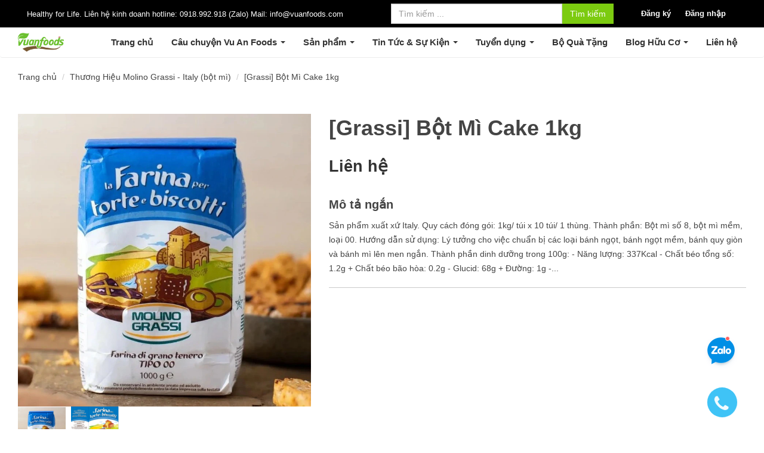

--- FILE ---
content_type: text/html; charset=utf-8
request_url: https://vuanfoods.com/grassi-bot-mi-cake-1kg
body_size: 12692
content:
<!doctype html>
<html lang="eng">
	<head>  
		<meta charset="UTF-8" />
		<meta http-equiv="x-ua-compatible" content="ie=edge">
		<meta http-equiv="content-language" content="vi" />
		<meta name="viewport" content="width=device-width, initial-scale=1, maximum-scale=1">
		<meta name="robots" content="noodp,index,follow" />
		<meta name='revisit-after' content='1 days' />
		<title>Bột Mì Cake Hiệu Molino Grassi (bột số 8) - Italy</title>
		
		<meta name="description" content="Sản phẩm xuất xứ Italy. Quy c&#225;ch đ&#243;ng g&#243;i: 1kg/ t&#250;i x 10 t&#250;i/ 1 th&#249;ng. Th&#224;nh phần: Bột m&#236; số 8, bột m&#236; mềm, loại 00 . Hướng dẫn sử dụng: L&#253; tưởng cho việc chuẩn bị c&#225;c loại b&#225;nh ngọt, b&#225;nh ngọt mềm, b&#225;nh quy gi&#242;n v&#224; b&#225;nh m&#236; l&#234;n men ngắn. Th&#224;nh phần dinh dưỡng trong 100g: - Năng lượng: 337Kcal - Chất b&#233;o tổng số: 1.2g +">
		
		<link rel="canonical" href="https://vuanfoods.com/grassi-bot-mi-cake-1kg">
		<link rel="shortcut icon" href="//bizweb.dktcdn.net/100/054/642/themes/83789/assets/favicon.png?1761895062016" type="image/x-icon" />
		<link href="//cdnjs.cloudflare.com/ajax/libs/font-awesome/4.3.0/css/font-awesome.css" rel="stylesheet" type="text/css" />
		
  <meta property="og:type" content="product">
  <meta property="og:title" content="[Grassi] Bột Mì Cake 1kg">
  
  <meta property="og:image" content="http://bizweb.dktcdn.net/thumb/grande/100/054/642/products/snapinsta-app-275809809-156661263391243-2059482478542147410-n-1080.jpg?v=1760088345083">
  <meta property="og:image:secure_url" content="https://bizweb.dktcdn.net/thumb/grande/100/054/642/products/snapinsta-app-275809809-156661263391243-2059482478542147410-n-1080.jpg?v=1760088345083">
  
  <meta property="og:image" content="http://bizweb.dktcdn.net/thumb/grande/100/054/642/products/torte.jpg?v=1760082501233">
  <meta property="og:image:secure_url" content="https://bizweb.dktcdn.net/thumb/grande/100/054/642/products/torte.jpg?v=1760082501233">
  
  <meta property="og:price:amount" content="0">
  <meta property="og:price:currency" content="VND">


  <meta property="og:description" content="Sản phẩm xuất xứ Italy. Quy cách đóng gói: 1kg/ túi x 10 túi/ 1 thùng. Thành phần: Bột mì số 8, bột mì mềm, loại 00 . Hướng dẫn sử dụng: Lý tưởng cho việc chuẩn bị các loại bánh ngọt, bánh ngọt mềm, bánh quy giòn và bánh mì lên men ngắn. Thành phần dinh dưỡng trong 100g: - Năng lượng: 337Kcal - Chất béo tổng số: 1.2g +">


  <meta property="og:url" content="https://vuanfoods.com/grassi-bot-mi-cake-1kg">
  <meta property="og:site_name" content="Công ty TNHH Vu An Foods nhà cung cấp thực phẩm hữu cơ hàng đầu Việt Nam">
		<script src="//ajax.googleapis.com/ajax/libs/jquery/1.11.3/jquery.min.js"></script>

  
		<!-- Styles -->
		 <link href="//bizweb.dktcdn.net/100/054/642/themes/83789/assets/bootstrap.min.css?1761895062016" rel="stylesheet">
  <link href="//bizweb.dktcdn.net/100/054/642/themes/83789/assets/owl.carousel.css?1761895062016" rel="stylesheet">
  <link href="//bizweb.dktcdn.net/100/054/642/themes/83789/assets/owl.theme.css?1761895062016" rel="stylesheet">
  <link href="//bizweb.dktcdn.net/100/054/642/themes/83789/assets/owl.transitions.css?1761895062016" rel="stylesheet">
  <link href="//bizweb.dktcdn.net/100/054/642/themes/83789/assets/style-pink.css?1761895062016" rel="stylesheet" id="theme-config-link">
<link href="//bizweb.dktcdn.net/100/054/642/themes/83789/assets/jgrowl.css?1761895062016" rel="stylesheet"/>
		<!-- Header hook for plugins ================================================== -->
		<script>
	var Bizweb = Bizweb || {};
	Bizweb.store = 'vuanfoods.mysapo.net';
	Bizweb.id = 54642;
	Bizweb.theme = {"id":83789,"name":"Pinky","role":"main"};
	Bizweb.template = 'product';
	if(!Bizweb.fbEventId)  Bizweb.fbEventId = 'xxxxxxxx-xxxx-4xxx-yxxx-xxxxxxxxxxxx'.replace(/[xy]/g, function (c) {
	var r = Math.random() * 16 | 0, v = c == 'x' ? r : (r & 0x3 | 0x8);
				return v.toString(16);
			});		
</script>
<script>
	(function () {
		function asyncLoad() {
			var urls = ["https://forms.sapoapps.vn/libs/js/surveyform.min.js?store=vuanfoods.mysapo.net","https://maps.sapoapps.vn/CreateScriptTag/CreateScriptTag?store=vuanfoods.mysapo.net","https://google-shopping-v2.sapoapps.vn/api/conversion-tracker/global-tag/4070?store=vuanfoods.mysapo.net"];
			for (var i = 0; i < urls.length; i++) {
				var s = document.createElement('script');
				s.type = 'text/javascript';
				s.async = true;
				s.src = urls[i];
				var x = document.getElementsByTagName('script')[0];
				x.parentNode.insertBefore(s, x);
			}
		};
		window.attachEvent ? window.attachEvent('onload', asyncLoad) : window.addEventListener('load', asyncLoad, false);
	})();
</script>


<script>
	window.BizwebAnalytics = window.BizwebAnalytics || {};
	window.BizwebAnalytics.meta = window.BizwebAnalytics.meta || {};
	window.BizwebAnalytics.meta.currency = 'VND';
	window.BizwebAnalytics.tracking_url = '/s';

	var meta = {};
	
	meta.product = {"id": 20342288, "vendor": "Molinoa Grassi SPA", "name": "[Grassi] Bột Mì Cake 1kg",
	"type": "Molino Grassi", "price": 0 };
	
	
	for (var attr in meta) {
	window.BizwebAnalytics.meta[attr] = meta[attr];
	}
</script>

	
		<script src="/dist/js/stats.min.js?v=96f2ff2"></script>
	



<!-- Global site tag (gtag.js) - Google Analytics --> <script async src="https://www.googletagmanager.com/gtag/js?id=UA-98500365-1"></script> <script> window.dataLayer = window.dataLayer || []; function gtag(){dataLayer.push(arguments);} gtag('js', new Date()); gtag('config', 'UA-98500365-1'); </script>
<script>

	window.enabled_enhanced_ecommerce = false;

</script>

<script>

	try {
		
				gtag('event', 'view_item', {
					event_category: 'engagement',
					event_label: "[Grassi] Bột Mì Cake 1kg"
				});
		
	} catch(e) { console.error('UA script error', e);}
	

</script>




<!--Facebook Pixel Code-->
<script>
	!function(f, b, e, v, n, t, s){
	if (f.fbq) return; n = f.fbq = function(){
	n.callMethod?
	n.callMethod.apply(n, arguments):n.queue.push(arguments)}; if (!f._fbq) f._fbq = n;
	n.push = n; n.loaded = !0; n.version = '2.0'; n.queue =[]; t = b.createElement(e); t.async = !0;
	t.src = v; s = b.getElementsByTagName(e)[0]; s.parentNode.insertBefore(t, s)}
	(window,
	document,'script','https://connect.facebook.net/en_US/fbevents.js');
	fbq('init', '698537117017844', {} , {'agent': 'plsapo'}); // Insert your pixel ID here.
	fbq('track', 'PageView',{},{ eventID: Bizweb.fbEventId });
	
	fbq('track', 'ViewContent', {
	content_ids: [20342288],
	content_name: '"[Grassi] Bột Mì Cake 1kg"',
	content_type: 'product_group',
	value: '0',
	currency: window.BizwebAnalytics.meta.currency
	}, { eventID: Bizweb.fbEventId });
	
</script>
<noscript>
	<img height='1' width='1' style='display:none' src='https://www.facebook.com/tr?id=698537117017844&ev=PageView&noscript=1' />
</noscript>
<!--DO NOT MODIFY-->
<!--End Facebook Pixel Code-->



<script>
	var eventsListenerScript = document.createElement('script');
	eventsListenerScript.async = true;
	
	eventsListenerScript.src = "/dist/js/store_events_listener.min.js?v=1b795e9";
	
	document.getElementsByTagName('head')[0].appendChild(eventsListenerScript);
</script>





   
		<!--[if lt IE 9]>
<script src="//html5shiv.googlecode.com/svn/trunk/html5.js" type="text/javascript"></script>
<![endif]-->  
		
	</head>
	<body  class="single-product" >  
		<header id="header">
	<div id="top-bar">
		<div class="container">
			<nav id="contact-top" class="col-md-6 col-xs-12">
				
				Healthy for Life. Liên hệ kinh doanh hotline: 0918.992.918 (Zalo) Mail: info@vuanfoods.com
			</nav>
			<div class="col-md-4 col-xs-12 search-top">
				<form action="/search" method="get">
					<input type="text" class="form-control" name="query" value="" placeholder="Tìm kiếm ..."  >  
					<button type="submit" class="btn btn-primary">Tìm kiếm</button>
				</form>
			</div>
			<nav id="top-nav" role="navigation" class="navbar">
				<div class="navbar-header">
					<button data-target=".top-nav" data-toggle="collapse" class="navbar-toggle" type="button">
						<span class="sr-only">Toggle navigation</span>
						<span class="icon-bar"></span>
						<span class="icon-bar"></span>
						<span class="icon-bar"></span>
					</button>
				</div>
				<div class="collapse navbar-collapse top-nav">
					<ul class="nav navbar-nav">
						
						
						<li><a href="/account/register" id="customer_register_link">Đăng ký</a></li>
						<li><a href="/account/login" id="customer_login_link">Đăng nhập</a></li>
						
						
					</ul>
				</div><!-- /.navbar-collapse -->
			</nav>
		</div>
	</div> <!-- end#top-bar -->
	<nav id="main-nav">
		<div class="navbar">
			<div class="container">
				<div class="navbar-header">
					<button type="button" class="navbar-toggle" data-toggle="collapse" data-target=".main-nav">
						<span class="icon-bar"></span>
						<span class="icon-bar"></span>
						<span class="icon-bar"></span>
					</button>
					<a class="navbar-brand" href="/">			  
						<img src="//bizweb.dktcdn.net/100/054/642/themes/83789/assets/logo.png?1761895062016" alt="Công ty TNHH Vu An Foods nhà cung cấp thực phẩm hữu cơ hàng đầu Việt Nam" class="img-responsive" style="height: 50px;">			  
					</a>
				</div>
				<div class="navbar-collapse collapse main-nav">

					<ul class="nav navbar-nav navbar-right hidden-xs">
						
						
						<li><a href="/">Trang chủ</a></li>
						
						
						
						<li class="dropdown">
							<a href="/gioi-thieu" class="dropdown-toggle" data-toggle="dropdown">Câu chuyện Vu An Foods <b class="caret"></b></a>
							<ul class="dropdown-menu">
								
								
								<li class="lv2_li"><a href="/ve-chung-toi">Về Chúng Tôi</a>
									<ul class="lv2">
										
									</ul>
								</li>
								
								
								
								<li class="lv2_li"><a href="/">Triết Lý Kinh Doanh</a>
									<ul class="lv2">
										
									</ul>
								</li>
								
								
								
								<li class="lv2_li"><a href="/">Tầm Nhìn & Sứ Mệnh</a>
									<ul class="lv2">
										
									</ul>
								</li>
								
								
								
								<li class="lv2_li"><a href="/">Thành tựu</a>
									<ul class="lv2">
										
									</ul>
								</li>
								
								                  
							</ul>
						</li>
						
						
						
						<li class="dropdown">
							<a href="/collections/all" class="dropdown-toggle" data-toggle="dropdown">Sản phẩm <b class="caret"></b></a>
							<ul class="dropdown-menu">
								
								
								<li class="lv2_li"><a href="/thuong-hieu-green-nature">Trái Cây Khô, Trà, Snack Hữu Cơ</a>
									<ul class="lv2">
										
									</ul>
								</li>
								
								
								
								<li class="lv2_li"><a href="/thuong-hieu-bio-bees">Sản Phẩm Cho Bé</a>
									<ul class="lv2">
										
									</ul>
								</li>
								
								
								
								<li class="lv2_li"><a href="/cac-loai-hat-huu-co">Các Loại Hạt Hữu Cơ</a>
									<ul class="lv2">
										
									</ul>
								</li>
								
								
								
								<li class="lv2_li"><a href="/bot-va-men-lam-banh">Nguyên Liệu Làm Bánh</a>
									<ul class="lv2">
										
									</ul>
								</li>
								
								
								
								<li class="lv2_li"><a href="/thuong-hieu-bragg-live-food">Gia Vị và Đồ Uống</a>
									<ul class="lv2">
										
									</ul>
								</li>
								
								
								
								<li class="lv2_li"><a href="/thuong-hieu-orgain-usa">Đạm Thực Vật Và Siêu Thực Phẩm Hữu Cơ</a>
									<ul class="lv2">
										
									</ul>
								</li>
								
								
								
								<li class="lv2_li"><a href="/nui-my-huu-co">Nui Mỳ Hữu Cơ</a>
									<ul class="lv2">
										
									</ul>
								</li>
								
								
								
								<li class="lv2_li"><a href="/thuong-hieu-usa-pan">Thương Hiệu USA Pan- USA (Khuôn Bánh)</a>
									<ul class="lv2">
										
									</ul>
								</li>
								
								
								
								<li class="lv2_li"><a href="/thuong-hieu-ecodoo-san-pham-danh-cho-nha-cua-phap">Chất Tẩy Rửa Sinh Học Hữu Cơ</a>
									<ul class="lv2">
										
									</ul>
								</li>
								
								
								
								<li class="lv2_li"><a href="/tet-gift-box-collection">Quà Tặng</a>
									<ul class="lv2">
										
										<li><a href="https://drive.google.com/file/d/1spxIB6ARZJJoOasqhhM49Z5p952lh_Az/view?usp=sharing">Tet Gift Box</a></li>
										
									</ul>
								</li>
								
								                  
							</ul>
						</li>
						
						
						
						<li class="dropdown">
							<a href="/blogs/all" class="dropdown-toggle" data-toggle="dropdown">Tin Tức & Sự Kiện <b class="caret"></b></a>
							<ul class="dropdown-menu">
								
								
								<li class="lv2_li"><a href="/tin-tuc">Tin Tức</a>
									<ul class="lv2">
										
									</ul>
								</li>
								
								
								
								<li class="lv2_li"><a href="/hoat-dong-su-kien">Hoạt động - Sự Kiện</a>
									<ul class="lv2">
										
									</ul>
								</li>
								
								                  
							</ul>
						</li>
						
						
						
						<li class="dropdown">
							<a href="/" class="dropdown-toggle" data-toggle="dropdown">Tuyển dụng <b class="caret"></b></a>
							<ul class="dropdown-menu">
								
								
								<li class="lv2_li"><a href="/tuyen-dung-nhan-vien-quan-ly-san-pham-1">[TUYỂN DỤNG] NHÂN VIÊN QUẢN LÝ SẢN PHẨM</a>
									<ul class="lv2">
										
									</ul>
								</li>
								
								
								
								<li class="lv2_li"><a href="/tuyen-dung-nhan-vien-kinh-doanh-kv-mien-nam">[TUYỂN DỤNG] NHÂN VIÊN KINH DOANH - KV MIỀN NAM</a>
									<ul class="lv2">
										
									</ul>
								</li>
								
								
								
								<li class="lv2_li"><a href="/tuyen-nhan-vien-kinh-doanh-ha-noi-da-nang-hcm">TUYỂN NHÂN VIÊN KINH DOANH- HÀ NỘI- ĐÀ NẴNG- HCM</a>
									<ul class="lv2">
										
									</ul>
								</li>
								
								                  
							</ul>
						</li>
						
						
						
						<li><a href="https://drive.google.com/file/d/1EmTypueLf4V1RdykxTON0SYD9LDnPB4z/view?usp=drive_link">Bộ Quà Tặng</a></li>
						
						
						
						<li class="dropdown">
							<a href="/blogs/all" class="dropdown-toggle" data-toggle="dropdown">Blog Hữu Cơ <b class="caret"></b></a>
							<ul class="dropdown-menu">
								
								
								<li class="lv2_li"><a href="/cong-thuc-nau-an">Vào Bếp Cùng Vu An Foods</a>
									<ul class="lv2">
										
									</ul>
								</li>
								
								
								
								<li class="lv2_li"><a href="/song-xanh-cung-huu-co">Sống Xanh Cùng Vu An Foods</a>
									<ul class="lv2">
										
									</ul>
								</li>
								
								                  
							</ul>
						</li>
						
						
						
						<li><a href="/lien-he">Liên hệ</a></li>
						
						
						
					</ul>


					<ul class="nav navbar-nav navbar-right list-collections visible-xs">
						
						
						<li class="level0">
							<a href="/">Trang chủ

							</a>
						</li>
						
						
						
						<li class="level0">
							<a href="/gioi-thieu">Câu chuyện Vu An Foods
								<em class="open-close"></em>
							</a>
							<ul class="submenu" style="display:none">
								
								
								<li><a href="/ve-chung-toi">Về Chúng Tôi</a></li>
								
								
								
								<li><a href="/">Triết Lý Kinh Doanh</a></li>
								
								
								
								<li><a href="/">Tầm Nhìn & Sứ Mệnh</a></li>
								
								
								
								<li><a href="/">Thành tựu</a></li>
								
								
							</ul>
						</li>
						
						
						
						<li class="level0">
							<a href="/collections/all">Sản phẩm
								<em class="open-close"></em>
							</a>
							<ul class="submenu" style="display:none">
								
								
								<li><a href="/thuong-hieu-green-nature">Trái Cây Khô, Trà, Snack Hữu Cơ</a></li>
								
								
								
								<li><a href="/thuong-hieu-bio-bees">Sản Phẩm Cho Bé</a></li>
								
								
								
								<li><a href="/cac-loai-hat-huu-co">Các Loại Hạt Hữu Cơ</a></li>
								
								
								
								<li class="has_submenu">
									<a href="/bot-va-men-lam-banh">Nguyên Liệu Làm Bánh<em class="open-close1"></em></a>
									<ul class="submenu1" style="display:none">
										
									</ul>
								</li>
								
								
								
								<li><a href="/thuong-hieu-bragg-live-food">Gia Vị và Đồ Uống</a></li>
								
								
								
								<li><a href="/thuong-hieu-orgain-usa">Đạm Thực Vật Và Siêu Thực Phẩm Hữu Cơ</a></li>
								
								
								
								<li><a href="/nui-my-huu-co">Nui Mỳ Hữu Cơ</a></li>
								
								
								
								<li><a href="/thuong-hieu-usa-pan">Thương Hiệu USA Pan- USA (Khuôn Bánh)</a></li>
								
								
								
								<li><a href="/thuong-hieu-ecodoo-san-pham-danh-cho-nha-cua-phap">Chất Tẩy Rửa Sinh Học Hữu Cơ</a></li>
								
								
								
								<li class="has_submenu">
									<a href="/tet-gift-box-collection">Quà Tặng<em class="open-close1"></em></a>
									<ul class="submenu1" style="display:none">
										
										<li class="level1"><a href="https://drive.google.com/file/d/1spxIB6ARZJJoOasqhhM49Z5p952lh_Az/view?usp=sharing">Tet Gift Box</a></li>
										
									</ul>
								</li>
								
								
							</ul>
						</li>
						
						
						
						<li class="level0">
							<a href="/blogs/all">Tin Tức & Sự Kiện
								<em class="open-close"></em>
							</a>
							<ul class="submenu" style="display:none">
								
								
								<li><a href="/tin-tuc">Tin Tức</a></li>
								
								
								
								<li><a href="/hoat-dong-su-kien">Hoạt động - Sự Kiện</a></li>
								
								
							</ul>
						</li>
						
						
						
						<li class="level0">
							<a href="/">Tuyển dụng
								<em class="open-close"></em>
							</a>
							<ul class="submenu" style="display:none">
								
								
								<li><a href="/tuyen-dung-nhan-vien-quan-ly-san-pham-1">[TUYỂN DỤNG] NHÂN VIÊN QUẢN LÝ SẢN PHẨM</a></li>
								
								
								
								<li><a href="/tuyen-dung-nhan-vien-kinh-doanh-kv-mien-nam">[TUYỂN DỤNG] NHÂN VIÊN KINH DOANH - KV MIỀN NAM</a></li>
								
								
								
								<li><a href="/tuyen-nhan-vien-kinh-doanh-ha-noi-da-nang-hcm">TUYỂN NHÂN VIÊN KINH DOANH- HÀ NỘI- ĐÀ NẴNG- HCM</a></li>
								
								
							</ul>
						</li>
						
						
						
						<li class="level0">
							<a href="https://drive.google.com/file/d/1EmTypueLf4V1RdykxTON0SYD9LDnPB4z/view?usp=drive_link">Bộ Quà Tặng

							</a>
						</li>
						
						
						
						<li class="level0">
							<a href="/blogs/all">Blog Hữu Cơ
								<em class="open-close"></em>
							</a>
							<ul class="submenu" style="display:none">
								
								
								<li><a href="/cong-thuc-nau-an">Vào Bếp Cùng Vu An Foods</a></li>
								
								
								
								<li><a href="/song-xanh-cung-huu-co">Sống Xanh Cùng Vu An Foods</a></li>
								
								
							</ul>
						</li>
						
						
						
						<li class="level0">
							<a href="/lien-he">Liên hệ

							</a>
						</li>
						
						
						
					</ul>



				</div> <!--end #main-nav-->
			</div>
		</div>
	</nav>
</header>

<style>
	.submenu, .submenu1 {
		margin-left:20px;
	}
	.list-collections li:hover .lv0{
		color:#26C395;
	}
	.submenu li:hover .lv1{
		color:#26C395;
	}
	.submenu1 li:hover .lv2{
		color:#26C395;
	}
	.open-close.active:before, .open-close1.active:before  {
		float: right;
		content: "\f055";
		color: #26C395;
		font: normal normal normal 14px/1 FontAwesome;
	}
	.open-close:before, .open-close1:before {
		float: right;
		content: "\f056";
		color: #26C395;
		font: normal normal normal 14px/1 FontAwesome;
	}
	.collections .list-collections>li {
		border-bottom: solid 1px #e4e4e4;
		padding: 10px 0;
		text-transform: none;
	}
	.collections .list-collections>li ul {
		list-style: square;
		list-style-position: inside;
		padding-left: 20px;
	}

</style>
		  
		<section id="content">
			
			<div class="container">
	<ol class="breadcrumb">
		<li><a href="#">Trang chủ</a></li>
		
		
		<li><a href="/thuong-hieu-molino-grassi-italy-bot-mi">Thương Hiệu Molino Grassi - Italy (bột mì)</a></li> 
		        
		<li>[Grassi] Bột Mì Cake 1kg</li>
		    
	</ol>
</div>
			
			<div class="container">
				






















<div itemscope itemtype="http://schema.org/Product">
	<meta itemprop="url" content="//vuanfoods.com/grassi-bot-mi-cake-1kg">
	<meta itemprop="image" content="https://bizweb.dktcdn.net/100/054/642/products/snapinsta-app-275809809-156661263391243-2059482478542147410-n-1080.jpg?v=1760088345083">
	<meta itemprop="shop-currency" content="VND">
	<div class="row">
		<div class="col-sm-5">
			<div id="product-large">
				<div class="product-image item">
					
					<div class="large-image item"> 
						<a href="//bizweb.dktcdn.net/100/054/642/products/snapinsta-app-275809809-156661263391243-2059482478542147410-n-1080.jpg?v=1760088345083"> 
							<img src="//bizweb.dktcdn.net/100/054/642/products/snapinsta-app-275809809-156661263391243-2059482478542147410-n-1080.jpg?v=1760088345083" id="zoom_03" data-zoom-image="//bizweb.dktcdn.net/100/054/642/products/snapinsta-app-275809809-156661263391243-2059482478542147410-n-1080.jpg?v=1760088345083"> 
						</a> 
						<div class="sheld"></div>
					</div>
					
					<div class="flexslider flexslider-thumb">
						<ul class="previews-list slides item" id="gallery_01">
							
							<li class="ndh"><a data-image="//bizweb.dktcdn.net/100/054/642/products/snapinsta-app-275809809-156661263391243-2059482478542147410-n-1080.jpg?v=1760088345083" data-zoom-image="//bizweb.dktcdn.net/100/054/642/products/snapinsta-app-275809809-156661263391243-2059482478542147410-n-1080.jpg?v=1760088345083" href="#" class='cloud-zoom-gallery'><img src="//bizweb.dktcdn.net/100/054/642/products/snapinsta-app-275809809-156661263391243-2059482478542147410-n-1080.jpg?v=1760088345083" alt = ""/></a></li>
							
							<li class="ndh"><a data-image="//bizweb.dktcdn.net/100/054/642/products/torte.jpg?v=1760082501233" data-zoom-image="//bizweb.dktcdn.net/100/054/642/products/torte.jpg?v=1760082501233" href="#" class='cloud-zoom-gallery'><img src="//bizweb.dktcdn.net/100/054/642/products/torte.jpg?v=1760082501233" alt = ""/></a></li>
							
						</ul>
					</div>
					
				</div>
			</div>
		</div>
		<div class="col-sm-7 summary entry-summary">
			<h1 itemprop="name" class="product_title">[Grassi] Bột Mì Cake 1kg</h1> 

			<div class="price-box" itemscope itemtype="http://schema.org/Offer">
				
				<div class="special-price"><span class="price product-price">Liên hệ </span> </div> <!-- Hết hàng -->
				
			</div>
			
			<form>
				<div name="variantId">
					
					
					
				</div>
			</form>
			<h3>Mô tả ngắn</h3>
			<p>Sản phẩm xuất xứ Italy.
Quy cách đóng gói: 1kg/ túi x 10 túi/ 1 thùng.
Thành phần:
Bột mì số 8, bột mì mềm, loại 00.
Hướng dẫn sử dụng:
Lý tưởng cho việc chuẩn bị các loại bánh ngọt, bánh ngọt mềm, bánh quy giòn và bánh mì lên men ngắn.
Thành phần dinh dưỡng trong 100g:
- Năng lượng: 337Kcal
- Chất béo tổng số: 1.2g
+ Chất béo bão hòa: 0.2g
- Glucid: 68g
+ Đường: 1g
-...</p>
			<hr>
			<form action="/cart/add" method="post" enctype="multipart/form-data" class="hidden">
				<div class="variations">
					<div class="row">
						
						 
						
						<input type="hidden" name="variantId" value="40453268" />
						
						
					</div>
				</div>
				<div class="quantity buttons_added">          
					<input type="number" size="4" class="qty text form-control" title="Số lượng" value="1" min="1" name="quantity">          
				</div>
				
				<input type="submit" class="add-to-cart btn btn-primary btn-lg add_to_cart" value="Cho vào giỏ hàng">
				
			</form>
		</div>
	</div>
	<ul class="nav nav-tabs product-tabs">
		<li class="active"><a href="#description" data-toggle="tab">Mô tả sản phẩm</a></li>
		<li><a href="#reviews" data-toggle="tab">Chính sách vận chuyển</a></li>
	</ul>
	<div class="tab-content">
		<div class="tab-pane active" id="description">
			<p><span style="font-size:18px;"><span style="font-family:Times New Roman,Times,serif;">Sản phẩm xuất xứ Italy.</span></span></p>
<p><span style="font-size:18px;"><span style="font-family:Times New Roman,Times,serif;">Quy cách đóng gói: 1kg/ túi x 10 túi/ 1 thùng.</span></span></p>
<p style="text-align:justify"><span style="font-family:Times New Roman,Times,serif;"><span style="font-size:11pt"><span style="line-height:115%"><b><span style="font-size:14.0pt"><span style="line-height:115%">Thành phần:</span></span></b></span></span></span></p>
<p style="text-align:justify; margin-left:48px"><span style="font-family:Times New Roman,Times,serif;"><span style="font-size:11pt"><span style="line-height:115%"><span style="font-size:14.0pt"><span style="line-height:115%"><span style="color:black">Bột mì số 8, bột mì mềm, loại 00</span>.</span></span></span></span></span></p>
<p style="text-align:justify"><span style="font-family:Times New Roman,Times,serif;"><span style="font-size:11pt"><span style="line-height:115%"><b><span style="font-size:14.0pt"><span style="line-height:115%">Hướng dẫn sử dụng:</span></span></b></span></span></span></p>
<p style="text-align:justify; margin-left:48px"><span style="font-family:Times New Roman,Times,serif;"><span style="font-size:11pt"><span style="line-height:115%"><span style="font-size:14.0pt"><span style="line-height:115%">Lý tưởng cho việc chuẩn bị các loại bánh ngọt, bánh ngọt mềm, bánh quy giòn và bánh mì lên men ngắn.</span></span></span></span></span></p>
<p style="text-align:justify"><span style="font-family:Times New Roman,Times,serif;"><span style="font-size:11pt"><span style="line-height:115%"><b><span style="font-size:14.0pt"><span style="line-height:115%">Thành phần dinh dưỡng trong 100g:</span></span></b></span></span></span></p>
<p style="text-align:justify; margin-left:48px"><span style="font-family:Times New Roman,Times,serif;"><span style="font-size:11pt"><span style="line-height:115%"><span style="font-size:14.0pt"><span style="line-height:115%">- Năng lượng: 337Kcal</span></span></span></span></span></p>
<p style="text-align:justify; margin-left:48px"><span style="font-family:Times New Roman,Times,serif;"><span style="font-size:11pt"><span style="line-height:115%"><span style="font-size:14.0pt"><span style="line-height:115%">- Chất béo tổng số: 1.2g</span></span></span></span></span></p>
<p style="text-align:justify; margin-left:48px"><span style="font-family:Times New Roman,Times,serif;"><span style="font-size:11pt"><span style="line-height:115%"><span style="font-size:14.0pt"><span style="line-height:115%">+ Chất béo bão hòa: 0.2g</span></span></span></span></span></p>
<p style="text-align:justify; margin-left:48px"><span style="font-family:Times New Roman,Times,serif;"><span style="font-size:11pt"><span style="line-height:115%"><span style="font-size:14.0pt"><span style="line-height:115%">- Glucid: 68g</span></span></span></span></span></p>
<p style="text-align:justify; margin-left:48px"><span style="font-family:Times New Roman,Times,serif;"><span style="font-size:11pt"><span style="line-height:115%"><span style="font-size:14.0pt"><span style="line-height:115%">+ Đường: 1g</span></span></span></span></span></p>
<p style="text-align:justify; margin-left:48px"><span style="font-family:Times New Roman,Times,serif;"><span style="font-size:11pt"><span style="line-height:115%"><span style="font-size:14.0pt"><span style="line-height:115%">- Chất xơ: 2.9g</span></span></span></span></span></p>
<p style="text-align: justify; margin-left: 48px;"><span style="font-family:Times New Roman,Times,serif;"><span style="font-size:11pt"><span style="line-height:115%"><span style="font-size:14.0pt"><span style="line-height:115%">- Protein: 11g</span></span></span></span></span></p>
<p style="text-align:justify; margin-bottom:13px; margin-left:48px"><span style="font-family:Times New Roman,Times,serif;"><span style="font-size:11pt"><span style="line-height:115%"><span style="font-size:14.0pt"><span style="line-height:115%">- Muối: 0g</span></span></span></span></span></p>
<h2 style="text-align: justify; margin-bottom: 13px;"><span style="font-family:Times New Roman,Times,serif;"><strong>Bảo quản:</strong> </span></h2>
<p style="margin-bottom: 13px; margin-left: 48px;"><span style="font-family:Times New Roman,Times,serif;"><span style="font-size:18px;">Nơi khô ráo thoáng mát tránh ẩm, sau khui nên cất tủ lạnh</span></span></p>
<h2><span style="font-family:Times New Roman,Times,serif;"><strong>Thông tin cảnh báo:</strong></span></h2>
<p><span style="font-family:Times New Roman,Times,serif;"><span style="font-size:18px;">Không sử dụng sản phẩm khi có mùi vị lạ</span></span></p>
<p style="text-align:justify; margin-bottom:13px; margin-left:48px"><span style="font-family:Times New Roman,Times,serif;"><span style="font-size:11pt"><span style="line-height:115%"><span style="font-size:14.0pt"><span style="line-height:115%">STCB: 141/VAF/2021, <a href="https://drive.google.com/file/d/1Ycrk73oJ5IiQ7YcbPzFSYQwsteolIZvT/view?usp=sharing">xem chi tiết</a>, <a href="https://socongthuong.haiphong.gov.vn/Thong-tin-chi-dao-dieu-hanh/THONG-TIN-VE-CAC-TO-CHUC-CA-NHAN-DA-THUC-HIEN-BAN-TU-CONG-BO-SAN-PHAM-LINH-VUC-ATTP-031221-79389.html">đăng tải</a></span></span></span></span></span></p>
		</div>
		
		<div class="tab-pane" id="reviews">
			<p style="text-align: justify;">Với mong muốn mang lại sự hài lòng cho quý khách khi mua hàng, chúng tôi có những quy định trong vận chuyển, nhằm đảm bảo rằng những sản phẩm quý khách mua là sản phẩm mà vừa ý nhất.</p>

<p style="text-align: justify;"><strong>1. Chúng tôi sẽ được thực hiện và chuyển phát dựa trên mẫu khách hàng đã chọn.</strong> Trường hợp không có đúng sản phẩm Quý khách yêu cầu chúng tôi sẽ gọi điện xác nhận gửi sản phẩm tương tự thay thế.</p>

<p style="text-align: justify;"><strong>2. Thời gian chuyển phát tiêu chuẩn cho một đơn hàng là 12 giờ kể từ lúc đặt hàng.</strong> Chuyển phát sản phẩm đến các khu vực nội thành thành phố trên toàn quốc từ 4 giờ kể từ khi nhận hàng, chuyển phát ngay trong ngày đến các vùng lân cận (bán kính từ 10km &ndash; 50km).</p>

<p style="text-align: justify;"><strong>3. Các đơn hàng gửi đi quốc tế:</strong> không đảm bảo thời gian được chính xác như yêu cầu, không đảm bảo thời gian nếu thời điểm chuyển phát trùng với các ngày lễ, tết và chủ nhật tại khu vực nơi đến.</p>

<p style="text-align: justify;"><strong>4. Trường hợp không liên lạc được với người nhận, người nhận đi vắng:</strong></p>

<p style="text-align: justify;">- Nếu chưa rõ địa chỉ chúng tôi sẽ lưu lại trong vòng 6 tiếng và liên lạc lại với người nhận, trong trường hợp ko liên lạc được đơn hàng sẽ bị hủy và không được hoàn lại thanh toán.</p>

<p style="text-align: justify;">- Nếu địa chỉ là công ty, văn phòng, nhà ở&hellip; Chúng tôi sẽ gửi đồng nghiệp, người thân nhận hộ và ký xác nhận</p>

<p style="text-align: justify;">- Để tại một nơi an toàn người nhận dễ nhận thấy tại nhà, văn phòng, công ty&hellip; Trường hợp này không có ký nhận.</p>

<p style="text-align: justify;"><strong>5. Trường hợp người nhận không nhận đơn hàng:</strong></p>

<p style="text-align: justify;">- Chúng tôi sẽ hủy bỏ đơn hàng. Trường hợp này sẽ không được hoàn trả thanh toán.</p>

<p style="text-align: justify;"><strong>6. Trường hợp không đúng địa chỉ, thay đổi địa chỉ:</strong></p>

<p style="text-align: justify;">- Không đúng địa chỉ: trường hợp sai địa chỉ chúng tôi sẽ lưu lại 6 tiếng và liên lạc với người gửi và người nhận để thỏa thuận về địa điểm, thời gian, nếu địa chỉ mới không quá 3km sẽ phát miễn phí. Trường hợp địa chỉ mới xa hơn 3km sẽ tính thêm phí theo quy định chuyển phát.</p>

<p style="text-align: justify;"><strong>7. Trường hợp không tồn tại người nhận tại địa chỉ yêu cầu:</strong> đơn hàng sẽ được hủy và không được hoàn lại thanh toán.</p>

<p style="text-align: justify;"><strong>8. Chúng tôi không vận chuyển sản phẩm đến các địa chỉ trên tàu hỏa, máy bay, tàu thủy, khu vực nguy hiểm, các khu vực cấm&hellip;</strong></p>
		</div>
		
	</div>
	
	
	<div class="related">
		<h2>Sản phẩm liên quan</h2>
		<ul class="products row">
			
			
			
			
			

			<li class="col-sm-3 first">
				



















<div class="product">
	<div class="thumbnail">
		

		<a href="/hat-de-huu-co">
			<img src="//bizweb.dktcdn.net/thumb/medium/100/054/642/products/hat-de-2.jpg?v=1752225514203" alt="[Aztec Organics] Hạt Dẻ Hữu Cơ">
		</a>
		<form action="/cart/add" method="post" enctype="multipart/form-data" class=hidden>
			
			
			<input type="hidden" name="variantId" value="158921606">
			<button class="add_to_cart" title="Cho vào giỏ hàng">
				<span class="fa-stack fa-2x">
					<i class="fa fa-circle fa-stack-2x"></i>
					<i class="fa fa-shopping-cart  fa-stack-1x fa-inverse"></i>
				</span>
			</button>
			
		</form>
	</div>
	<hr>
	<div class="title">
		<h3 style="font-size: 15px;min-height: 60px"><a href="/hat-de-huu-co" title="[Aztec Organics] Hạt Dẻ Hữu Cơ">[Aztec Organics] Hạt Dẻ Hữu Cơ</a></h3>
		
	</div>

	<div class="in-modial">
		
		<span class="price">Liên hệ</span>
		
	</div>
	
</div>
			</li>
			
			
			
			
			

			<li class="col-sm-3 ">
				



















<div class="product">
	<div class="thumbnail">
		

		<a href="/biobees-hat-mix-an-dam-huu-co-so-2">
			<img src="//bizweb.dktcdn.net/thumb/medium/100/054/642/products/an-dam-2-1.png?v=1760429979033" alt="[BIOBEES] Hạt Mix Hữu Cơ Số 1">
		</a>
		<form action="/cart/add" method="post" enctype="multipart/form-data" class=hidden>
			
			
			<input type="hidden" name="variantId" value="161121814">
			<button class="add_to_cart" title="Cho vào giỏ hàng">
				<span class="fa-stack fa-2x">
					<i class="fa fa-circle fa-stack-2x"></i>
					<i class="fa fa-shopping-cart  fa-stack-1x fa-inverse"></i>
				</span>
			</button>
			
		</form>
	</div>
	<hr>
	<div class="title">
		<h3 style="font-size: 15px;min-height: 60px"><a href="/biobees-hat-mix-an-dam-huu-co-so-2" title="[BIOBEES] Hạt Mix Hữu Cơ Số 1">[BIOBEES] Hạt Mix Hữu Cơ Số 1</a></h3>
		
	</div>

	<div class="in-modial">
		
		<span class="price">Liên hệ</span>
		
	</div>
	
</div>
			</li>
			
			
			
			
			

			<li class="col-sm-3 ">
				



















<div class="product">
	<div class="thumbnail">
		

		<a href="/copy-of-biobees-hat-mix-an-dam-huu-co-so-3">
			<img src="//bizweb.dktcdn.net/thumb/medium/100/054/642/products/an-dam-4-1.png?v=1760433833020" alt="[BIOBEES] Hạt Mix Hữu Cơ Số 3">
		</a>
		<form action="/cart/add" method="post" enctype="multipart/form-data" class=hidden>
			
			
			<input type="hidden" name="variantId" value="161126704">
			<button class="add_to_cart" title="Cho vào giỏ hàng">
				<span class="fa-stack fa-2x">
					<i class="fa fa-circle fa-stack-2x"></i>
					<i class="fa fa-shopping-cart  fa-stack-1x fa-inverse"></i>
				</span>
			</button>
			
		</form>
	</div>
	<hr>
	<div class="title">
		<h3 style="font-size: 15px;min-height: 60px"><a href="/copy-of-biobees-hat-mix-an-dam-huu-co-so-3" title="[BIOBEES] Hạt Mix Hữu Cơ Số 3">[BIOBEES] Hạt Mix Hữu Cơ Số 3</a></h3>
		
	</div>

	<div class="in-modial">
		
		<span class="price">Liên hệ</span>
		
	</div>
	
</div>
			</li>
			
			
			
			
			

			<li class="col-sm-3 ">
				



















<div class="product">
	<div class="thumbnail">
		

		<a href="/biobees-hat-mix-lam-sua-huu-co-so-16">
			<img src="//bizweb.dktcdn.net/thumb/medium/100/054/642/products/mix-nau-chao-3-1.png?v=1760511079220" alt="[BIOBEES] Hạt Mix Nấu Cháo Hữu Cơ Số 3">
		</a>
		<form action="/cart/add" method="post" enctype="multipart/form-data" class=hidden>
			
			
			<input type="hidden" name="variantId" value="161171990">
			<button class="add_to_cart" title="Cho vào giỏ hàng">
				<span class="fa-stack fa-2x">
					<i class="fa fa-circle fa-stack-2x"></i>
					<i class="fa fa-shopping-cart  fa-stack-1x fa-inverse"></i>
				</span>
			</button>
			
		</form>
	</div>
	<hr>
	<div class="title">
		<h3 style="font-size: 15px;min-height: 60px"><a href="/biobees-hat-mix-lam-sua-huu-co-so-16" title="[BIOBEES] Hạt Mix Nấu Cháo Hữu Cơ Số 3">[BIOBEES] Hạt Mix Nấu Cháo Hữu Cơ Số 3</a></h3>
		
	</div>

	<div class="in-modial">
		
		<span class="price">Liên hệ</span>
		
	</div>
	
</div>
			</li>
			
			
			
			
			
			
			
		</ul>
	</div>
	
</div>
<script src="//bizweb.dktcdn.net/assets/themes_support/option-selectors.js" type="text/javascript"></script>
<script>  
	var selectCallback = function(variant, selector) {
		var addToCart = jQuery('.add-to-cart'),
			productPrice = jQuery('.price span');        
		if (variant) {
			if (variant.available) {
				// We have a valid product variant, so enable the submit button
				addToCart.removeAttr('disabled').val('Cho vào giỏ hàng');
			} else {
				// Variant is sold out, disable the submit button
				addToCart.val('Hết hàng').attr('disabled', 'disabled');
			}

			// Regardless of stock, update the product price
			productPrice.html(Bizweb.formatMoney(variant.price, "{{amount_no_decimals_with_comma_separator}}₫"));

												 // Also update and show the product's compare price if necessary


												 } else {
												 // The variant doesn't exist. Just a safeguard for errors, but disable the submit button anyway
												 addToCart.text('Không xác định').attr('disabled', 'disabled');
							  }
							  if (variant && variant.image) {  
				var originalImage = jQuery("#product-large .featured-image"); 
				var newImage = variant.image;
				var element = originalImage[0];
				Bizweb.Image.switchImage(newImage, element, function (newImageSizedSrc, newImage, element) {
					jQuery(element).parents('a').attr('href', newImageSizedSrc);
					jQuery(element).attr('src', newImageSizedSrc);
				});
			}
		};
		jQuery(function($) {
			

			// Add label if only one product option and it isn't 'Title'. Could be 'Size'.
			

												 // Hide selectors if we only have 1 variant and its title contains 'Default'.
												 
												 $('.selector-wrapper').hide();
			
			$('div.selector-wrapper').addClass('col-sm-6');
			$('div.selector-wrapper select').addClass('form-control');
		});
		$('#product-thumb img').click(function() {
			var newImage = $(this).attr('src').replace('compact','grande');
			$( '.featured-image' ).attr({ src: newImage }); 
			return false;
		});

</script>
			</div>
		</section><!-- #content -->

		<footer id="footer">
	<div class="container">
		<hr style="border: none !important;">
		<div class="row">
			<div class="col-md-8 col-xs-12">
				<div class="icon"><a href="https://www.facebook.com/vuanfoods.organic"><img src="//bizweb.dktcdn.net/100/054/642/themes/83789/assets/facebook.png?1761895062016"></a><a href="https://www.youtube.com/channel/UCJdUS-KCEOIhnJgx3uISmqA"><img src="//bizweb.dktcdn.net/100/054/642/themes/83789/assets/youtube.png?1761895062016"</a></div>
					<div class="link-footer"><ul>
						
						<li><a href="/tin-tuc">Tin Tức</a></li>
						
						<li><a href="/hoat-dong-su-kien">Hoạt động - Sự Kiện</a></li>
						
						</ul>
					</div>
				</div>

				<div class="col-md-4 col-xs-12 newsletter-block">
					<div class="in-title">
						<span class="main-news-title"><i class="fa fa-envelope pd-right"></i>Đăng ký và Lưu lại</span>
						<p>Nhận email về khuyến mại, thời gian miễn phí ship hàng, bản tin sức khoẻ hay các thông tin hữu ích khác</p>
					</div>
					<form method="post" action="/postcontact" id="contact" accept-charset="UTF-8"><input name="FormType" type="hidden" value="contact"/><input name="utf8" type="hidden" value="true"/><input type="hidden" id="Token-b56a62c3409640009d32660590b717a9" name="Token" /><script src="https://www.google.com/recaptcha/api.js?render=6Ldtu4IUAAAAAMQzG1gCw3wFlx_GytlZyLrXcsuK"></script><script>grecaptcha.ready(function() {grecaptcha.execute("6Ldtu4IUAAAAAMQzG1gCw3wFlx_GytlZyLrXcsuK", {action: "contact"}).then(function(token) {document.getElementById("Token-b56a62c3409640009d32660590b717a9").value = token});});</script>
					<input id="name" name="contact[Name]" type="text" value="Guest" class="form-control hidden">
					<input type="text" class="form-control hidden" name="contact[phone]" value="NaN"  placeholder="Phone number">
					<textarea id="message" name="contact[Body]" style="height: 120px;" class="form-control hidden" rows="7">Subcribe Email</textarea>
					<div class="input-group" id="mail-box">

						<input id="email" class="input_newsletter input-text required-entry validate-email" name="contact[email]" type="email" value="" class="input_newsletter" placeholder="example@example.com ">

						<button type="submit" class="subcribe"><span><i class="fa fa-arrow-right pd-in" aria-hidden="true"></i></span></button>

					</div><!-- /input-group -->
					
					

					</form>
				</div>
			</div>
		</div>
		<div id="copyright">
			<div class="container">
				<b>CÔNG TY TNHH VU AN FOODS</b>
				<p>Số 14/29 Nguyễn Chuyên Mỹ, Thị trấn An Lão,
					Huyện An Lão, Thành phố Hải Phòng</p>
				<p>Điện thoai: 0918992918</p>
				<p>Email: vuanfoods@gmail.com </p>
				<p>Mã số doanh nghiệp: 0201705698<br>
Người đại diện: Giám Đốc - Vũ Thị Thanh Nga<br>
Ngày cấp : 15/01/2016<br>
Nơi cấp: Sở Kế hoạch và Đầu tư TP Hải Phòng</p>
				Cung cấp bởi <a href="https://bizweb.vn">Bizweb</a>
				<a href="http://online.gov.vn/HomePage/CustomWebsiteDisplay.aspx?DocId=49127"><img src="//bizweb.dktcdn.net/100/054/642/themes/83789/assets/logo_bct.png?1761895062016" style="max-width:13%"></a>
			</div>
		</div>
	</div>
</footer>
<div id="cart-panel" class="panel-left">
	<aside class="widget_shopping_cart">
		<h3>Giỏ hàng</h3>
		<ul class="cart_list">
		</ul>
	</aside>
</div>
<style>#copyright p {
    margin: 0;
}</style>
		<style>
	.suntory-alo-phone {
		background-color: transparent;
		cursor: pointer;
		height: 95px;
		top:initial!important;
		position: fixed;
		transition: visibility 0.5s ease 0s;
		width: 120px;
		z-index: 20!important;
	}
	.suntory-alo-ph-circle {
		animation: 1.2s ease-in-out 0s normal none infinite running suntory-alo-circle-anim;
		background-color: transparent;
		border: 2px solid rgba(30, 30, 30, 0.4);
		border-radius: 100%;
		height: 100px;
		left: 0px;
		opacity: 0.1;
		position: absolute;
		top: 0px;
		transform-origin: 50% 50% 0;
		transition: all 0.5s ease 0s;
		width: 100px;
	}
	.suntory-alo-ph-circle-fill {
		animation: 2.3s ease-in-out 0s normal none infinite running suntory-alo-circle-fill-anim;
		border: 2px solid transparent;
		border-radius: 100%;
		height: 70px;
		left: 15px;
		position: absolute;
		top: 15px;
		transform-origin: 50% 50% 0;
		transition: all 0.5s ease 0s;
		width: 70px;
	}
	.suntory-alo-ph-img-circle {
		/* animation: 1s ease-in-out 0s normal none infinite running suntory-alo-circle-img-anim; */
		border: 2px solid transparent;
		border-radius: 100%;
		height: 50px;
		left: 25px;
		opacity: 0.7;
		position: absolute;
		top: 25px;
		transform-origin: 50% 50% 0;
		width: 50px;
	}
	.suntory-alo-phone.suntory-alo-hover, .suntory-alo-phone:hover {
		opacity: 1;
	}
	.suntory-alo-phone.suntory-alo-active .suntory-alo-ph-circle {
		animation: 1.1s ease-in-out 0s normal none infinite running suntory-alo-circle-anim !important;
	}
	.suntory-alo-phone.suntory-alo-static .suntory-alo-ph-circle {
		animation: 2.2s ease-in-out 0s normal none infinite running suntory-alo-circle-anim !important;
	}
	.suntory-alo-phone.suntory-alo-hover .suntory-alo-ph-circle, .suntory-alo-phone:hover .suntory-alo-ph-circle {
		border-color: #00aff2;
		opacity: 0.5;
	}
	.suntory-alo-phone.suntory-alo-green.suntory-alo-hover .suntory-alo-ph-circle, .suntory-alo-phone.suntory-alo-green:hover .suntory-alo-ph-circle {
		border-color: #EB278D;
		opacity: 1;
	}
	.suntory-alo-phone.suntory-alo-green .suntory-alo-ph-circle {
		border-color: #bfebfc;
		opacity: 1;
	}
	.suntory-alo-phone.suntory-alo-hover .suntory-alo-ph-circle-fill, .suntory-alo-phone:hover .suntory-alo-ph-circle-fill {
		background-color: rgba(0, 175, 242, 0.9);
	}
	.suntory-alo-phone.suntory-alo-green.suntory-alo-hover .suntory-alo-ph-circle-fill, .suntory-alo-phone.suntory-alo-green:hover .suntory-alo-ph-circle-fill {
		background-color: #EB278D;
	}
	.suntory-alo-phone.suntory-alo-green .suntory-alo-ph-circle-fill {
		background-color: rgba(0, 175, 242, 0.9);
	}

	.suntory-alo-phone.suntory-alo-hover .suntory-alo-ph-img-circle, .suntory-alo-phone:hover .suntory-alo-ph-img-circle {
		background-color: #00aff2;
	}
	.suntory-alo-phone.suntory-alo-green.suntory-alo-hover .suntory-alo-ph-img-circle, .suntory-alo-phone.suntory-alo-green:hover .suntory-alo-ph-img-circle {
		background-color: #EB278D;
	}
	.suntory-alo-phone.suntory-alo-green .suntory-alo-ph-img-circle {
		background-color: #00aff2;
	}
	@keyframes suntory-alo-circle-anim {
		0% {
			opacity: 0.1;
			transform: rotate(0deg) scale(0.5) skew(1deg);
		}
		30% {
			opacity: 0.5;
			transform: rotate(0deg) scale(0.7) skew(1deg);
		}
		100% {
			opacity: 0.6;
			transform: rotate(0deg) scale(1) skew(1deg);
		}
	}

	@keyframes suntory-alo-circle-img-anim {
		0% {
			transform: rotate(0deg) scale(1) skew(1deg);
		}
		10% {
			transform: rotate(-25deg) scale(1) skew(1deg);
		}
		20% {
			transform: rotate(25deg) scale(1) skew(1deg);
		}
		30% {
			transform: rotate(-25deg) scale(1) skew(1deg);
		}
		40% {
			transform: rotate(25deg) scale(1) skew(1deg);
		}
		50% {
			transform: rotate(0deg) scale(1) skew(1deg);
		}
		100% {
			transform: rotate(0deg) scale(1) skew(1deg);
		}
	}
	@keyframes suntory-alo-circle-fill-anim {
		0% {
			opacity: 0.2;
			transform: rotate(0deg) scale(0.7) skew(1deg);
		}
		50% {
			opacity: 0.2;
			transform: rotate(0deg) scale(1) skew(1deg);
		}
		100% {
			opacity: 0.2;
			transform: rotate(0deg) scale(0.7) skew(1deg);
		}
	}
	.suntory-alo-ph-img-circle i {
		animation: 1s ease-in-out 0s normal none infinite running suntory-alo-circle-img-anim;
		font-size: 30px;
		line-height: 50px;
		padding-left: 10px;
		color: #fff;
	}

	/*=================== End phone ring ===============*/
	@keyframes suntory-alo-ring-ring {
		0% {
			transform: rotate(0deg) scale(1) skew(1deg);
		}
		10% {
			transform: rotate(-25deg) scale(1) skew(1deg);
		}
		20% {
			transform: rotate(25deg) scale(1) skew(1deg);
		}
		30% {
			transform: rotate(-25deg) scale(1) skew(1deg);
		}
		40% {
			transform: rotate(25deg) scale(1) skew(1deg);
		}
		50% {
			transform: rotate(0deg) scale(1) skew(1deg);
		}
		100% {
			transform: rotate(0deg) scale(1) skew(1deg);
		}
	}
</style>
<a href="tel:0918992918" class="suntory-alo-phone suntory-alo-green" id="suntory-alo-phoneIcon" style="right: 0px; bottom: 0px;">
	<div class="suntory-alo-ph-circle"></div>
	<div class="suntory-alo-ph-circle-fill"></div>
	<div class="suntory-alo-ph-img-circle"><i class="fa fa-phone"></i></div>
</a>
		<a href="https://zalo.me/0918992918" class="zs-ico zs-has-notify">
	<div class="zs-ico-main"></div><em></em>
</a>
<style>
	.zs-ico
{
    position: relative;
    position: fixed;
    z-index: 12;
    bottom: 100px;
    right: 43px;

    display: block;

    cursor: pointer;
}
.zs-ico .zs-ico-main
{
    position: relative;
    z-index: 3;

    display: block;

    width: 58px;
    height: 58px;

    background: url(//bizweb.dktcdn.net/100/054/642/themes/83789/assets/stick_zalo.png?1761895062016) 0 0 no-repeat;
    background-size: auto;
    background-size: cover;
}
.zs-ico.zs-has-notify::before
{
    position: absolute;
    z-index: 4;
    top: 2px;
    left: 12px;

    width: 8px;
    height: 8px;

    content: '';

    border: 1px solid #fff;
    -webkit-border-radius: 100%;
       -moz-border-radius: 100%;
            border-radius: 100%;
}
.zs-ico.zs-has-notify::before
{
    left: 36px !important;

    background-color: #ff5d5d;
}
.zs-ico.zs-has-notify em
{
    position: absolute;
    top: 7px;
    left: 17px;
}
.zs-ico.zs-has-notify em::after,
.zs-ico.zs-has-notify em::before
{
    position: absolute;
    top: 2px;
    left: -4px;

    width: 32px;
    height: 32px;

    content: '';
    -webkit-animation-name: Grow;
       -moz-animation-name: Grow;
            animation-name: Grow;
    -webkit-animation-duration: 1.5s;
       -moz-animation-duration: 1.5s;
            animation-duration: 1.5s;
    -webkit-animation-timing-function: linear;
       -moz-animation-timing-function: linear;
            animation-timing-function: linear;
    -webkit-animation-iteration-count: infinite;
       -moz-animation-iteration-count: infinite;
            animation-iteration-count: infinite;

    -webkit-border-radius: 100%;
       -moz-border-radius: 100%;
            border-radius: 100%;
}
.zs-ico.zs-has-notify em::before
{
    -webkit-box-shadow: 0 0 8px 4px #ff5d5d;
            box-shadow: 0 0 8px 4px #ff5d5d;
}
.zs-ico.zs-has-notify em::after
{
    -webkit-box-shadow: inset 0 0 6px 2px #ff5d5d;
            box-shadow: inset 0 0 6px 2px #ff5d5d;
}

@-webkit-keyframes Grow
{
    0%
    {
        -webkit-transform: scale(.1);
            -ms-transform: scale(.1);
                transform: scale(.1);

        opacity: 0;

        filter: alpha(opacity=0);
    }
    50%
    {
        opacity: 1;

        filter: alpha(opacity=100);
    }
    to
    {
        -webkit-transform: scale(1.8);
            -ms-transform: scale(1.8);
                transform: scale(1.8);

        opacity: 0;

        filter: alpha(opacity=0);
    }
}
@-moz-keyframes Grow
{
    0%
    {
        -webkit-transform: scale(.1);
            -ms-transform: scale(.1);
                transform: scale(.1);

        opacity: 0;

        filter: alpha(opacity=0);
    }
    50%
    {
        opacity: 1;

        filter: alpha(opacity=100);
    }
    to
    {
        -webkit-transform: scale(1.8);
            -ms-transform: scale(1.8);
                transform: scale(1.8);

        opacity: 0;

        filter: alpha(opacity=0);
    }
}
@keyframes Grow
{
    0%
    {
        -webkit-transform: scale(.1);
            -ms-transform: scale(.1);
                transform: scale(.1);

        opacity: 0;

        filter: alpha(opacity=0);
    }
    50%
    {
        opacity: 1;

        filter: alpha(opacity=100);
    }
    to
    {
        -webkit-transform: scale(1.8);
            -ms-transform: scale(1.8);
                transform: scale(1.8);

        opacity: 0;

        filter: alpha(opacity=0);
    }
}

</style>
		<script src="//bizweb.dktcdn.net/100/054/642/themes/83789/assets/bootstrap.min.js?1761895062016" type="text/javascript"></script>
<script src="//bizweb.dktcdn.net/100/054/642/themes/83789/assets/owl.carousel.min.js?1761895062016" type="text/javascript"></script>
	
<script src="//bizweb.dktcdn.net/100/054/642/themes/83789/assets/main.js?1761895062016" type="text/javascript"></script>
<script src="//bizweb.dktcdn.net/100/054/642/themes/83789/assets/jgrowl.js?1761895062016" type="text/javascript"></script>
<script src="//bizweb.dktcdn.net/assets/themes_support/api.jquery.js" type="text/javascript"></script>
<script src="//bizweb.dktcdn.net/100/054/642/themes/83789/assets/ajax-cart.js?1761895062016" type="text/javascript"></script>
		<script type="text/javascript">
  Bizweb.updateCartFromForm = function(cart, cart_summary_id, cart_count_id) {
    
    if ((typeof cart_summary_id) === 'string') {
      var cart_summary = jQuery(cart_summary_id);
      if (cart_summary.length) {
        // Start from scratch.
        cart_summary.empty();
        // Pull it all out.        
        jQuery.each(cart, function(key, value) {
          if (key === 'items') {
            
            var table = jQuery(cart_summary_id);           
            if (value.length) {                   
              jQuery.each(value, function(i, item) {
                jQuery('<li><a href="' + item.url + '"><img src="' + Bizweb.resizeImage(item.image, 'small') + '" width="60">' + item.name + '</a><span class="quantity">' + item.quantity + ' × <span class="amount">' + Bizweb.formatMoney(item.price, "{{amount_no_decimals_with_comma_separator}}₫") + '</span></span></li>').appendTo(table);
              });                       
                jQuery('<li><p class="total"><strong>Tạm tính:</strong> <span class="amount">' + Bizweb.formatMoney(cart.total_price, "{{amount_no_decimals_with_comma_separator}}₫") + '</span></p></li>').appendTo(table); 
            	jQuery('<li><p class="buttons"><a class="btn btn-default btn-lg btn-block" href="\/cart">Giỏ hàng</a><a class="btn btn-primary btn-lg btn-block" href="\/checkout">Thanh toán</a></p></li>').appendTo(table);
			}
            else {
              jQuery('<li><p>Không có sản phẩm nào trong giỏ hàng.</p></li>').appendTo(table);
            }
          }
        });
      }
    }
	  updateCartDesc(cart);
  }

  
  function updateCartDesc(data){
	var $cartPrice = Bizweb.formatMoney(data.total_price, "{{amount_no_decimals_with_comma_separator}}₫");
    $('#header .cartCount').text(data.item_count);
	$('.cart_list .total .amount').html($cartPrice);
  }  
  Bizweb.onCartUpdate = function(cart) {
    Bizweb.updateCartFromForm(cart, '#jPanelMenu-menu .cart_list', 'shopping-cart');
  };  
  $(window).load(function() {
    // Let's get the cart and show what's in it in the cart box.  
    Bizweb.getCart(function(cart) {      
      Bizweb.updateCartFromForm(cart, '#jPanelMenu-menu .cart_list');    
    });
  });
</script>
		
		<script>
			jQuery.browser = {};
			(function () {
				jQuery.browser.msie = false;
				jQuery.browser.version = 0;
				if (navigator.userAgent.match(/MSIE ([0-9]+)\./)) {
					jQuery.browser.msie = true;
					jQuery.browser.version = RegExp.$1;
				}
			})();
		</script>
		<link href="//bizweb.dktcdn.net/100/054/642/themes/83789/assets/jquery.fancybox.css?1761895062016" rel="stylesheet" type="text/css" media="all" />
		<script src="//bizweb.dktcdn.net/100/054/642/themes/83789/assets/jquery.fancybox.pack.js?1761895062016" type="text/javascript"></script>
		<script src="//bizweb.dktcdn.net/100/054/642/themes/83789/assets/jquery.elevatezoom.js?1761895062016" type="text/javascript"></script>
		<script>
			$("#zoom_03").elevateZoom({gallery:'gallery_01', cursor: 'pointer', galleryActiveClass: 'active', imageCrossfade: true, loadingIcon: 'http://www.elevateweb.co.uk/spinner.gif'}); 
			//pass the images to Fancybox				
			$("#zoom_03").bind("click", function(e) {  
				var ez =   $('#zoom_03').data('elevateZoom');	
				$.fancybox(ez.getGalleryList());
				return false;
			});
		</script>
		
	</body>
</html>

--- FILE ---
content_type: text/html; charset=utf-8
request_url: https://www.google.com/recaptcha/api2/anchor?ar=1&k=6Ldtu4IUAAAAAMQzG1gCw3wFlx_GytlZyLrXcsuK&co=aHR0cHM6Ly92dWFuZm9vZHMuY29tOjQ0Mw..&hl=en&v=PoyoqOPhxBO7pBk68S4YbpHZ&size=invisible&anchor-ms=20000&execute-ms=30000&cb=8wtkegnugbvc
body_size: 48762
content:
<!DOCTYPE HTML><html dir="ltr" lang="en"><head><meta http-equiv="Content-Type" content="text/html; charset=UTF-8">
<meta http-equiv="X-UA-Compatible" content="IE=edge">
<title>reCAPTCHA</title>
<style type="text/css">
/* cyrillic-ext */
@font-face {
  font-family: 'Roboto';
  font-style: normal;
  font-weight: 400;
  font-stretch: 100%;
  src: url(//fonts.gstatic.com/s/roboto/v48/KFO7CnqEu92Fr1ME7kSn66aGLdTylUAMa3GUBHMdazTgWw.woff2) format('woff2');
  unicode-range: U+0460-052F, U+1C80-1C8A, U+20B4, U+2DE0-2DFF, U+A640-A69F, U+FE2E-FE2F;
}
/* cyrillic */
@font-face {
  font-family: 'Roboto';
  font-style: normal;
  font-weight: 400;
  font-stretch: 100%;
  src: url(//fonts.gstatic.com/s/roboto/v48/KFO7CnqEu92Fr1ME7kSn66aGLdTylUAMa3iUBHMdazTgWw.woff2) format('woff2');
  unicode-range: U+0301, U+0400-045F, U+0490-0491, U+04B0-04B1, U+2116;
}
/* greek-ext */
@font-face {
  font-family: 'Roboto';
  font-style: normal;
  font-weight: 400;
  font-stretch: 100%;
  src: url(//fonts.gstatic.com/s/roboto/v48/KFO7CnqEu92Fr1ME7kSn66aGLdTylUAMa3CUBHMdazTgWw.woff2) format('woff2');
  unicode-range: U+1F00-1FFF;
}
/* greek */
@font-face {
  font-family: 'Roboto';
  font-style: normal;
  font-weight: 400;
  font-stretch: 100%;
  src: url(//fonts.gstatic.com/s/roboto/v48/KFO7CnqEu92Fr1ME7kSn66aGLdTylUAMa3-UBHMdazTgWw.woff2) format('woff2');
  unicode-range: U+0370-0377, U+037A-037F, U+0384-038A, U+038C, U+038E-03A1, U+03A3-03FF;
}
/* math */
@font-face {
  font-family: 'Roboto';
  font-style: normal;
  font-weight: 400;
  font-stretch: 100%;
  src: url(//fonts.gstatic.com/s/roboto/v48/KFO7CnqEu92Fr1ME7kSn66aGLdTylUAMawCUBHMdazTgWw.woff2) format('woff2');
  unicode-range: U+0302-0303, U+0305, U+0307-0308, U+0310, U+0312, U+0315, U+031A, U+0326-0327, U+032C, U+032F-0330, U+0332-0333, U+0338, U+033A, U+0346, U+034D, U+0391-03A1, U+03A3-03A9, U+03B1-03C9, U+03D1, U+03D5-03D6, U+03F0-03F1, U+03F4-03F5, U+2016-2017, U+2034-2038, U+203C, U+2040, U+2043, U+2047, U+2050, U+2057, U+205F, U+2070-2071, U+2074-208E, U+2090-209C, U+20D0-20DC, U+20E1, U+20E5-20EF, U+2100-2112, U+2114-2115, U+2117-2121, U+2123-214F, U+2190, U+2192, U+2194-21AE, U+21B0-21E5, U+21F1-21F2, U+21F4-2211, U+2213-2214, U+2216-22FF, U+2308-230B, U+2310, U+2319, U+231C-2321, U+2336-237A, U+237C, U+2395, U+239B-23B7, U+23D0, U+23DC-23E1, U+2474-2475, U+25AF, U+25B3, U+25B7, U+25BD, U+25C1, U+25CA, U+25CC, U+25FB, U+266D-266F, U+27C0-27FF, U+2900-2AFF, U+2B0E-2B11, U+2B30-2B4C, U+2BFE, U+3030, U+FF5B, U+FF5D, U+1D400-1D7FF, U+1EE00-1EEFF;
}
/* symbols */
@font-face {
  font-family: 'Roboto';
  font-style: normal;
  font-weight: 400;
  font-stretch: 100%;
  src: url(//fonts.gstatic.com/s/roboto/v48/KFO7CnqEu92Fr1ME7kSn66aGLdTylUAMaxKUBHMdazTgWw.woff2) format('woff2');
  unicode-range: U+0001-000C, U+000E-001F, U+007F-009F, U+20DD-20E0, U+20E2-20E4, U+2150-218F, U+2190, U+2192, U+2194-2199, U+21AF, U+21E6-21F0, U+21F3, U+2218-2219, U+2299, U+22C4-22C6, U+2300-243F, U+2440-244A, U+2460-24FF, U+25A0-27BF, U+2800-28FF, U+2921-2922, U+2981, U+29BF, U+29EB, U+2B00-2BFF, U+4DC0-4DFF, U+FFF9-FFFB, U+10140-1018E, U+10190-1019C, U+101A0, U+101D0-101FD, U+102E0-102FB, U+10E60-10E7E, U+1D2C0-1D2D3, U+1D2E0-1D37F, U+1F000-1F0FF, U+1F100-1F1AD, U+1F1E6-1F1FF, U+1F30D-1F30F, U+1F315, U+1F31C, U+1F31E, U+1F320-1F32C, U+1F336, U+1F378, U+1F37D, U+1F382, U+1F393-1F39F, U+1F3A7-1F3A8, U+1F3AC-1F3AF, U+1F3C2, U+1F3C4-1F3C6, U+1F3CA-1F3CE, U+1F3D4-1F3E0, U+1F3ED, U+1F3F1-1F3F3, U+1F3F5-1F3F7, U+1F408, U+1F415, U+1F41F, U+1F426, U+1F43F, U+1F441-1F442, U+1F444, U+1F446-1F449, U+1F44C-1F44E, U+1F453, U+1F46A, U+1F47D, U+1F4A3, U+1F4B0, U+1F4B3, U+1F4B9, U+1F4BB, U+1F4BF, U+1F4C8-1F4CB, U+1F4D6, U+1F4DA, U+1F4DF, U+1F4E3-1F4E6, U+1F4EA-1F4ED, U+1F4F7, U+1F4F9-1F4FB, U+1F4FD-1F4FE, U+1F503, U+1F507-1F50B, U+1F50D, U+1F512-1F513, U+1F53E-1F54A, U+1F54F-1F5FA, U+1F610, U+1F650-1F67F, U+1F687, U+1F68D, U+1F691, U+1F694, U+1F698, U+1F6AD, U+1F6B2, U+1F6B9-1F6BA, U+1F6BC, U+1F6C6-1F6CF, U+1F6D3-1F6D7, U+1F6E0-1F6EA, U+1F6F0-1F6F3, U+1F6F7-1F6FC, U+1F700-1F7FF, U+1F800-1F80B, U+1F810-1F847, U+1F850-1F859, U+1F860-1F887, U+1F890-1F8AD, U+1F8B0-1F8BB, U+1F8C0-1F8C1, U+1F900-1F90B, U+1F93B, U+1F946, U+1F984, U+1F996, U+1F9E9, U+1FA00-1FA6F, U+1FA70-1FA7C, U+1FA80-1FA89, U+1FA8F-1FAC6, U+1FACE-1FADC, U+1FADF-1FAE9, U+1FAF0-1FAF8, U+1FB00-1FBFF;
}
/* vietnamese */
@font-face {
  font-family: 'Roboto';
  font-style: normal;
  font-weight: 400;
  font-stretch: 100%;
  src: url(//fonts.gstatic.com/s/roboto/v48/KFO7CnqEu92Fr1ME7kSn66aGLdTylUAMa3OUBHMdazTgWw.woff2) format('woff2');
  unicode-range: U+0102-0103, U+0110-0111, U+0128-0129, U+0168-0169, U+01A0-01A1, U+01AF-01B0, U+0300-0301, U+0303-0304, U+0308-0309, U+0323, U+0329, U+1EA0-1EF9, U+20AB;
}
/* latin-ext */
@font-face {
  font-family: 'Roboto';
  font-style: normal;
  font-weight: 400;
  font-stretch: 100%;
  src: url(//fonts.gstatic.com/s/roboto/v48/KFO7CnqEu92Fr1ME7kSn66aGLdTylUAMa3KUBHMdazTgWw.woff2) format('woff2');
  unicode-range: U+0100-02BA, U+02BD-02C5, U+02C7-02CC, U+02CE-02D7, U+02DD-02FF, U+0304, U+0308, U+0329, U+1D00-1DBF, U+1E00-1E9F, U+1EF2-1EFF, U+2020, U+20A0-20AB, U+20AD-20C0, U+2113, U+2C60-2C7F, U+A720-A7FF;
}
/* latin */
@font-face {
  font-family: 'Roboto';
  font-style: normal;
  font-weight: 400;
  font-stretch: 100%;
  src: url(//fonts.gstatic.com/s/roboto/v48/KFO7CnqEu92Fr1ME7kSn66aGLdTylUAMa3yUBHMdazQ.woff2) format('woff2');
  unicode-range: U+0000-00FF, U+0131, U+0152-0153, U+02BB-02BC, U+02C6, U+02DA, U+02DC, U+0304, U+0308, U+0329, U+2000-206F, U+20AC, U+2122, U+2191, U+2193, U+2212, U+2215, U+FEFF, U+FFFD;
}
/* cyrillic-ext */
@font-face {
  font-family: 'Roboto';
  font-style: normal;
  font-weight: 500;
  font-stretch: 100%;
  src: url(//fonts.gstatic.com/s/roboto/v48/KFO7CnqEu92Fr1ME7kSn66aGLdTylUAMa3GUBHMdazTgWw.woff2) format('woff2');
  unicode-range: U+0460-052F, U+1C80-1C8A, U+20B4, U+2DE0-2DFF, U+A640-A69F, U+FE2E-FE2F;
}
/* cyrillic */
@font-face {
  font-family: 'Roboto';
  font-style: normal;
  font-weight: 500;
  font-stretch: 100%;
  src: url(//fonts.gstatic.com/s/roboto/v48/KFO7CnqEu92Fr1ME7kSn66aGLdTylUAMa3iUBHMdazTgWw.woff2) format('woff2');
  unicode-range: U+0301, U+0400-045F, U+0490-0491, U+04B0-04B1, U+2116;
}
/* greek-ext */
@font-face {
  font-family: 'Roboto';
  font-style: normal;
  font-weight: 500;
  font-stretch: 100%;
  src: url(//fonts.gstatic.com/s/roboto/v48/KFO7CnqEu92Fr1ME7kSn66aGLdTylUAMa3CUBHMdazTgWw.woff2) format('woff2');
  unicode-range: U+1F00-1FFF;
}
/* greek */
@font-face {
  font-family: 'Roboto';
  font-style: normal;
  font-weight: 500;
  font-stretch: 100%;
  src: url(//fonts.gstatic.com/s/roboto/v48/KFO7CnqEu92Fr1ME7kSn66aGLdTylUAMa3-UBHMdazTgWw.woff2) format('woff2');
  unicode-range: U+0370-0377, U+037A-037F, U+0384-038A, U+038C, U+038E-03A1, U+03A3-03FF;
}
/* math */
@font-face {
  font-family: 'Roboto';
  font-style: normal;
  font-weight: 500;
  font-stretch: 100%;
  src: url(//fonts.gstatic.com/s/roboto/v48/KFO7CnqEu92Fr1ME7kSn66aGLdTylUAMawCUBHMdazTgWw.woff2) format('woff2');
  unicode-range: U+0302-0303, U+0305, U+0307-0308, U+0310, U+0312, U+0315, U+031A, U+0326-0327, U+032C, U+032F-0330, U+0332-0333, U+0338, U+033A, U+0346, U+034D, U+0391-03A1, U+03A3-03A9, U+03B1-03C9, U+03D1, U+03D5-03D6, U+03F0-03F1, U+03F4-03F5, U+2016-2017, U+2034-2038, U+203C, U+2040, U+2043, U+2047, U+2050, U+2057, U+205F, U+2070-2071, U+2074-208E, U+2090-209C, U+20D0-20DC, U+20E1, U+20E5-20EF, U+2100-2112, U+2114-2115, U+2117-2121, U+2123-214F, U+2190, U+2192, U+2194-21AE, U+21B0-21E5, U+21F1-21F2, U+21F4-2211, U+2213-2214, U+2216-22FF, U+2308-230B, U+2310, U+2319, U+231C-2321, U+2336-237A, U+237C, U+2395, U+239B-23B7, U+23D0, U+23DC-23E1, U+2474-2475, U+25AF, U+25B3, U+25B7, U+25BD, U+25C1, U+25CA, U+25CC, U+25FB, U+266D-266F, U+27C0-27FF, U+2900-2AFF, U+2B0E-2B11, U+2B30-2B4C, U+2BFE, U+3030, U+FF5B, U+FF5D, U+1D400-1D7FF, U+1EE00-1EEFF;
}
/* symbols */
@font-face {
  font-family: 'Roboto';
  font-style: normal;
  font-weight: 500;
  font-stretch: 100%;
  src: url(//fonts.gstatic.com/s/roboto/v48/KFO7CnqEu92Fr1ME7kSn66aGLdTylUAMaxKUBHMdazTgWw.woff2) format('woff2');
  unicode-range: U+0001-000C, U+000E-001F, U+007F-009F, U+20DD-20E0, U+20E2-20E4, U+2150-218F, U+2190, U+2192, U+2194-2199, U+21AF, U+21E6-21F0, U+21F3, U+2218-2219, U+2299, U+22C4-22C6, U+2300-243F, U+2440-244A, U+2460-24FF, U+25A0-27BF, U+2800-28FF, U+2921-2922, U+2981, U+29BF, U+29EB, U+2B00-2BFF, U+4DC0-4DFF, U+FFF9-FFFB, U+10140-1018E, U+10190-1019C, U+101A0, U+101D0-101FD, U+102E0-102FB, U+10E60-10E7E, U+1D2C0-1D2D3, U+1D2E0-1D37F, U+1F000-1F0FF, U+1F100-1F1AD, U+1F1E6-1F1FF, U+1F30D-1F30F, U+1F315, U+1F31C, U+1F31E, U+1F320-1F32C, U+1F336, U+1F378, U+1F37D, U+1F382, U+1F393-1F39F, U+1F3A7-1F3A8, U+1F3AC-1F3AF, U+1F3C2, U+1F3C4-1F3C6, U+1F3CA-1F3CE, U+1F3D4-1F3E0, U+1F3ED, U+1F3F1-1F3F3, U+1F3F5-1F3F7, U+1F408, U+1F415, U+1F41F, U+1F426, U+1F43F, U+1F441-1F442, U+1F444, U+1F446-1F449, U+1F44C-1F44E, U+1F453, U+1F46A, U+1F47D, U+1F4A3, U+1F4B0, U+1F4B3, U+1F4B9, U+1F4BB, U+1F4BF, U+1F4C8-1F4CB, U+1F4D6, U+1F4DA, U+1F4DF, U+1F4E3-1F4E6, U+1F4EA-1F4ED, U+1F4F7, U+1F4F9-1F4FB, U+1F4FD-1F4FE, U+1F503, U+1F507-1F50B, U+1F50D, U+1F512-1F513, U+1F53E-1F54A, U+1F54F-1F5FA, U+1F610, U+1F650-1F67F, U+1F687, U+1F68D, U+1F691, U+1F694, U+1F698, U+1F6AD, U+1F6B2, U+1F6B9-1F6BA, U+1F6BC, U+1F6C6-1F6CF, U+1F6D3-1F6D7, U+1F6E0-1F6EA, U+1F6F0-1F6F3, U+1F6F7-1F6FC, U+1F700-1F7FF, U+1F800-1F80B, U+1F810-1F847, U+1F850-1F859, U+1F860-1F887, U+1F890-1F8AD, U+1F8B0-1F8BB, U+1F8C0-1F8C1, U+1F900-1F90B, U+1F93B, U+1F946, U+1F984, U+1F996, U+1F9E9, U+1FA00-1FA6F, U+1FA70-1FA7C, U+1FA80-1FA89, U+1FA8F-1FAC6, U+1FACE-1FADC, U+1FADF-1FAE9, U+1FAF0-1FAF8, U+1FB00-1FBFF;
}
/* vietnamese */
@font-face {
  font-family: 'Roboto';
  font-style: normal;
  font-weight: 500;
  font-stretch: 100%;
  src: url(//fonts.gstatic.com/s/roboto/v48/KFO7CnqEu92Fr1ME7kSn66aGLdTylUAMa3OUBHMdazTgWw.woff2) format('woff2');
  unicode-range: U+0102-0103, U+0110-0111, U+0128-0129, U+0168-0169, U+01A0-01A1, U+01AF-01B0, U+0300-0301, U+0303-0304, U+0308-0309, U+0323, U+0329, U+1EA0-1EF9, U+20AB;
}
/* latin-ext */
@font-face {
  font-family: 'Roboto';
  font-style: normal;
  font-weight: 500;
  font-stretch: 100%;
  src: url(//fonts.gstatic.com/s/roboto/v48/KFO7CnqEu92Fr1ME7kSn66aGLdTylUAMa3KUBHMdazTgWw.woff2) format('woff2');
  unicode-range: U+0100-02BA, U+02BD-02C5, U+02C7-02CC, U+02CE-02D7, U+02DD-02FF, U+0304, U+0308, U+0329, U+1D00-1DBF, U+1E00-1E9F, U+1EF2-1EFF, U+2020, U+20A0-20AB, U+20AD-20C0, U+2113, U+2C60-2C7F, U+A720-A7FF;
}
/* latin */
@font-face {
  font-family: 'Roboto';
  font-style: normal;
  font-weight: 500;
  font-stretch: 100%;
  src: url(//fonts.gstatic.com/s/roboto/v48/KFO7CnqEu92Fr1ME7kSn66aGLdTylUAMa3yUBHMdazQ.woff2) format('woff2');
  unicode-range: U+0000-00FF, U+0131, U+0152-0153, U+02BB-02BC, U+02C6, U+02DA, U+02DC, U+0304, U+0308, U+0329, U+2000-206F, U+20AC, U+2122, U+2191, U+2193, U+2212, U+2215, U+FEFF, U+FFFD;
}
/* cyrillic-ext */
@font-face {
  font-family: 'Roboto';
  font-style: normal;
  font-weight: 900;
  font-stretch: 100%;
  src: url(//fonts.gstatic.com/s/roboto/v48/KFO7CnqEu92Fr1ME7kSn66aGLdTylUAMa3GUBHMdazTgWw.woff2) format('woff2');
  unicode-range: U+0460-052F, U+1C80-1C8A, U+20B4, U+2DE0-2DFF, U+A640-A69F, U+FE2E-FE2F;
}
/* cyrillic */
@font-face {
  font-family: 'Roboto';
  font-style: normal;
  font-weight: 900;
  font-stretch: 100%;
  src: url(//fonts.gstatic.com/s/roboto/v48/KFO7CnqEu92Fr1ME7kSn66aGLdTylUAMa3iUBHMdazTgWw.woff2) format('woff2');
  unicode-range: U+0301, U+0400-045F, U+0490-0491, U+04B0-04B1, U+2116;
}
/* greek-ext */
@font-face {
  font-family: 'Roboto';
  font-style: normal;
  font-weight: 900;
  font-stretch: 100%;
  src: url(//fonts.gstatic.com/s/roboto/v48/KFO7CnqEu92Fr1ME7kSn66aGLdTylUAMa3CUBHMdazTgWw.woff2) format('woff2');
  unicode-range: U+1F00-1FFF;
}
/* greek */
@font-face {
  font-family: 'Roboto';
  font-style: normal;
  font-weight: 900;
  font-stretch: 100%;
  src: url(//fonts.gstatic.com/s/roboto/v48/KFO7CnqEu92Fr1ME7kSn66aGLdTylUAMa3-UBHMdazTgWw.woff2) format('woff2');
  unicode-range: U+0370-0377, U+037A-037F, U+0384-038A, U+038C, U+038E-03A1, U+03A3-03FF;
}
/* math */
@font-face {
  font-family: 'Roboto';
  font-style: normal;
  font-weight: 900;
  font-stretch: 100%;
  src: url(//fonts.gstatic.com/s/roboto/v48/KFO7CnqEu92Fr1ME7kSn66aGLdTylUAMawCUBHMdazTgWw.woff2) format('woff2');
  unicode-range: U+0302-0303, U+0305, U+0307-0308, U+0310, U+0312, U+0315, U+031A, U+0326-0327, U+032C, U+032F-0330, U+0332-0333, U+0338, U+033A, U+0346, U+034D, U+0391-03A1, U+03A3-03A9, U+03B1-03C9, U+03D1, U+03D5-03D6, U+03F0-03F1, U+03F4-03F5, U+2016-2017, U+2034-2038, U+203C, U+2040, U+2043, U+2047, U+2050, U+2057, U+205F, U+2070-2071, U+2074-208E, U+2090-209C, U+20D0-20DC, U+20E1, U+20E5-20EF, U+2100-2112, U+2114-2115, U+2117-2121, U+2123-214F, U+2190, U+2192, U+2194-21AE, U+21B0-21E5, U+21F1-21F2, U+21F4-2211, U+2213-2214, U+2216-22FF, U+2308-230B, U+2310, U+2319, U+231C-2321, U+2336-237A, U+237C, U+2395, U+239B-23B7, U+23D0, U+23DC-23E1, U+2474-2475, U+25AF, U+25B3, U+25B7, U+25BD, U+25C1, U+25CA, U+25CC, U+25FB, U+266D-266F, U+27C0-27FF, U+2900-2AFF, U+2B0E-2B11, U+2B30-2B4C, U+2BFE, U+3030, U+FF5B, U+FF5D, U+1D400-1D7FF, U+1EE00-1EEFF;
}
/* symbols */
@font-face {
  font-family: 'Roboto';
  font-style: normal;
  font-weight: 900;
  font-stretch: 100%;
  src: url(//fonts.gstatic.com/s/roboto/v48/KFO7CnqEu92Fr1ME7kSn66aGLdTylUAMaxKUBHMdazTgWw.woff2) format('woff2');
  unicode-range: U+0001-000C, U+000E-001F, U+007F-009F, U+20DD-20E0, U+20E2-20E4, U+2150-218F, U+2190, U+2192, U+2194-2199, U+21AF, U+21E6-21F0, U+21F3, U+2218-2219, U+2299, U+22C4-22C6, U+2300-243F, U+2440-244A, U+2460-24FF, U+25A0-27BF, U+2800-28FF, U+2921-2922, U+2981, U+29BF, U+29EB, U+2B00-2BFF, U+4DC0-4DFF, U+FFF9-FFFB, U+10140-1018E, U+10190-1019C, U+101A0, U+101D0-101FD, U+102E0-102FB, U+10E60-10E7E, U+1D2C0-1D2D3, U+1D2E0-1D37F, U+1F000-1F0FF, U+1F100-1F1AD, U+1F1E6-1F1FF, U+1F30D-1F30F, U+1F315, U+1F31C, U+1F31E, U+1F320-1F32C, U+1F336, U+1F378, U+1F37D, U+1F382, U+1F393-1F39F, U+1F3A7-1F3A8, U+1F3AC-1F3AF, U+1F3C2, U+1F3C4-1F3C6, U+1F3CA-1F3CE, U+1F3D4-1F3E0, U+1F3ED, U+1F3F1-1F3F3, U+1F3F5-1F3F7, U+1F408, U+1F415, U+1F41F, U+1F426, U+1F43F, U+1F441-1F442, U+1F444, U+1F446-1F449, U+1F44C-1F44E, U+1F453, U+1F46A, U+1F47D, U+1F4A3, U+1F4B0, U+1F4B3, U+1F4B9, U+1F4BB, U+1F4BF, U+1F4C8-1F4CB, U+1F4D6, U+1F4DA, U+1F4DF, U+1F4E3-1F4E6, U+1F4EA-1F4ED, U+1F4F7, U+1F4F9-1F4FB, U+1F4FD-1F4FE, U+1F503, U+1F507-1F50B, U+1F50D, U+1F512-1F513, U+1F53E-1F54A, U+1F54F-1F5FA, U+1F610, U+1F650-1F67F, U+1F687, U+1F68D, U+1F691, U+1F694, U+1F698, U+1F6AD, U+1F6B2, U+1F6B9-1F6BA, U+1F6BC, U+1F6C6-1F6CF, U+1F6D3-1F6D7, U+1F6E0-1F6EA, U+1F6F0-1F6F3, U+1F6F7-1F6FC, U+1F700-1F7FF, U+1F800-1F80B, U+1F810-1F847, U+1F850-1F859, U+1F860-1F887, U+1F890-1F8AD, U+1F8B0-1F8BB, U+1F8C0-1F8C1, U+1F900-1F90B, U+1F93B, U+1F946, U+1F984, U+1F996, U+1F9E9, U+1FA00-1FA6F, U+1FA70-1FA7C, U+1FA80-1FA89, U+1FA8F-1FAC6, U+1FACE-1FADC, U+1FADF-1FAE9, U+1FAF0-1FAF8, U+1FB00-1FBFF;
}
/* vietnamese */
@font-face {
  font-family: 'Roboto';
  font-style: normal;
  font-weight: 900;
  font-stretch: 100%;
  src: url(//fonts.gstatic.com/s/roboto/v48/KFO7CnqEu92Fr1ME7kSn66aGLdTylUAMa3OUBHMdazTgWw.woff2) format('woff2');
  unicode-range: U+0102-0103, U+0110-0111, U+0128-0129, U+0168-0169, U+01A0-01A1, U+01AF-01B0, U+0300-0301, U+0303-0304, U+0308-0309, U+0323, U+0329, U+1EA0-1EF9, U+20AB;
}
/* latin-ext */
@font-face {
  font-family: 'Roboto';
  font-style: normal;
  font-weight: 900;
  font-stretch: 100%;
  src: url(//fonts.gstatic.com/s/roboto/v48/KFO7CnqEu92Fr1ME7kSn66aGLdTylUAMa3KUBHMdazTgWw.woff2) format('woff2');
  unicode-range: U+0100-02BA, U+02BD-02C5, U+02C7-02CC, U+02CE-02D7, U+02DD-02FF, U+0304, U+0308, U+0329, U+1D00-1DBF, U+1E00-1E9F, U+1EF2-1EFF, U+2020, U+20A0-20AB, U+20AD-20C0, U+2113, U+2C60-2C7F, U+A720-A7FF;
}
/* latin */
@font-face {
  font-family: 'Roboto';
  font-style: normal;
  font-weight: 900;
  font-stretch: 100%;
  src: url(//fonts.gstatic.com/s/roboto/v48/KFO7CnqEu92Fr1ME7kSn66aGLdTylUAMa3yUBHMdazQ.woff2) format('woff2');
  unicode-range: U+0000-00FF, U+0131, U+0152-0153, U+02BB-02BC, U+02C6, U+02DA, U+02DC, U+0304, U+0308, U+0329, U+2000-206F, U+20AC, U+2122, U+2191, U+2193, U+2212, U+2215, U+FEFF, U+FFFD;
}

</style>
<link rel="stylesheet" type="text/css" href="https://www.gstatic.com/recaptcha/releases/PoyoqOPhxBO7pBk68S4YbpHZ/styles__ltr.css">
<script nonce="tk5PfatyR-C88Pjcia2-1A" type="text/javascript">window['__recaptcha_api'] = 'https://www.google.com/recaptcha/api2/';</script>
<script type="text/javascript" src="https://www.gstatic.com/recaptcha/releases/PoyoqOPhxBO7pBk68S4YbpHZ/recaptcha__en.js" nonce="tk5PfatyR-C88Pjcia2-1A">
      
    </script></head>
<body><div id="rc-anchor-alert" class="rc-anchor-alert"></div>
<input type="hidden" id="recaptcha-token" value="[base64]">
<script type="text/javascript" nonce="tk5PfatyR-C88Pjcia2-1A">
      recaptcha.anchor.Main.init("[\x22ainput\x22,[\x22bgdata\x22,\x22\x22,\[base64]/[base64]/MjU1Ong/[base64]/[base64]/[base64]/[base64]/[base64]/[base64]/[base64]/[base64]/[base64]/[base64]/[base64]/[base64]/[base64]/[base64]/[base64]\\u003d\x22,\[base64]\\u003d\x22,\x22MnDCnMKbw4Fqwq5pw5TCvsKGKkxtJsOYCMKpDXvDhT3DicK0wokUwpFrwrrCkVQqVF/CscKkwp3DuMKgw6vCnx4sFHg6w5Unw6PCvV1/NUfCsXfDgcO2w5rDngjCjsO2B2vCuMK9SzXDmcOnw4cgUsOPw77CkE3DocOxD8KkZMOZwpHDpVfCncKDesONw7zDtAlPw4BkSMOEwpvDlEQ/[base64]/XEzDl8OnZXp+wpJIwow0BcKDw7DDjsO/GcOPw74SRsOkwpjCvWrDlQB/NWhsN8O8w5M/w4J5RHkOw7PDqXPCjsO2J8OBRzPCqsKCw48Ow64BZsOAHFjDlVLClsOowpFcZ8KnZXc0w5/[base64]/WSXCusO6wo/[base64]/dcK0wo/CqVLCokNLwpLDtMObw4XDsFzDmsOtwoHCrcO/[base64]/GAbCkEHCnTp/[base64]/Y3I2w7bDvytaw7ssFRMUElQCUsKiUUUwwqkWwqrDsxUQNBPCiSLDkcKZYVRVw5Zhw7AhFMOTfhMgw5vCjMOHwr0Uw7PCiSLDoMONfhwRd2lPw6oDAcOlw4rDk1hlw7LCmW8oYDPCg8OPw7rDpsKswo1UwrXCnRlZwrjDv8KfKMKFwpAKwq/[base64]/DkWxMw6XDuRYCBsO0w7YPwp7Cgj/DuyPDjMKPwpFVB2MgbsOWYiXCrMO4KjjDtcOCw79AwpQqMsOLw7hNd8OKRQpSU8OOwrbDlj9Kw6TCrS/Dj1XCsW3DssOrwqdqw7TCliHDmAZvw4cIwpjDrMOIwrkuQ3DDrsKoXhdTaVBjwr5KP13ChsOOc8K3Pkx/wqdZwrlBG8KZZ8OEw7HDtcKuw5nCpD4oVcK8CVjCsUBuPSArwqs5Y0AGd8KSG1prZHB1VFVzWQIcN8O7MBpzwpXDjGzDnMKnw4EGw5TDqj3DjVhJVMK7w7PCuW43IcK/KmnCtcOiwpErw4XCjFQKwpLDiMO5w6/[base64]/DoGzDtzvCsMOTM2/CqiXDpH7CoD3CoMKQwrMvwpEefmQEwq7CoH0bw6jDiMOhwqbDtV8gw4DDkH4AUUUVw4JaX8KkwpXClm/DlnTCgcOiw7UqwplzV8OBw43Cr3Nrw4kEF303w45cBSthUEkuw4RuQsOHTcKeXG8Ye8Kmaz7CuVjCjSPDn8KQwpfCtcKtwoprwpoWTcKvX8OWOwsPwqJ+wp1iLhbDosOFLQZ8wpPCjGjCszHCrHLCsxPDv8Kdw4Ftwoxcw7x0ZBbCpH/DjwbDu8OJbSIZc8OvWGckb0LDsX0pSgXCoEVpCcOewoI/BBdTYirDvcKHMlF5wqzDiQrDlMK6w5A7CE/DocOMJUvDlxM0d8ODYEI3w4PDlk7CoMKYwpNXw6pIJsK6a0TCr8Ovwo1xfADDocKMdVTDgsKoZ8K0wojCkEl6wpbCsF0cw6RoFsKwNRHCsxbCpSTCr8KUP8ORwrI/[base64]/Ciy5iwowXw6TDrgTClSonwoRew7jDpjnDkcO6DV/[base64]/DiMK8fcKwwpNEwqzDhxk4wpzCh8O9UcOaQsKUwrfCg8KgGsO0w65Iw6bDtMKQNTYYwoTCqmFuw7JoMXFLwrnDtC7Do1fDgcOUPyrCkMOee0FkUR0AwpcjExgIesO9AlxNMXc7NhZjH8OHPsOfKMKbdMKawoMqPsOqcsO1f2/[base64]/DuSXCgGPDnQzDsCbDlMO+esKywoLDpMOhwq3Dk8Ofw5rDjlTCpsOROsKMcxnCm8OkLsKew600KmlvIcOtc8KkVgwne2HCksKcwoDDp8O4w5olw40hZwjDpmDCgRPDmsOqwqDDkXUcw7txfw0ww7HDgiHDswdCHnXDvT1ww4/Dki/CosK9wpTDgB7CqsOBw61sw6I4wpZ2wrbDm8OKw5bCumNuEQMoVz8cwpbDrsOWwrTChsKMwqXDm1zCmSsscCF+M8KOAVXDgxQxw4bCs8KiIcOtwrRfL8KPwobCl8K1woU8w7XDm8OwwrLDqsKWY8OUZC7DncONworClS7CvC3DjsOqw6HDiWFgwo4Kw5p/wpjDsMOhQSRFZQHDqcKSBC/CgMKqw4vDqXk+w5XDkVPDgsKKw67Ci0TCkTYuIEMDwqHDkmnCk0tCZ8OTwqQBOxvDtDAlSsKQw5vDsFt8wo3ClcO/cTXCuTzDtcKuZ8Kge2/DpMOqHj4uWHUlXEJYwpHCjA7CjD1/w5nCsDDCq0JyO8Kwwo3DtmPDvFYjw7vCnsOeESnCl8KleMOmBVo+YR/CuA1gwolSwqLDlS/DmgQNwrXDnsKCbcKGM8KDw5HDrsKtw6RWLsOUNsO4Jk/ChT7DqnsOMSPCrcOFwoMHcXJcw4LDpmwqUxfCn1kxDMKwRHVEw5rChQ3CnVtjw4RHwrNdMy7Ci8KGDk5WVGR3wqHCuidww4rDpcOhdA/[base64]/DiS7DqsOWPMKewqvDpMKnw53Dh8KTAB1nwqRJwpfDsVVmwrXClcOLw418w4MQwoDDoMKhUiPDvXzDkMODw4UGw5kLQcKjw6DCjgvDmcKew6HCm8OYJwfDv8O2w73DjA/CisOCTS7CpC4CwonChsOqwoB9NsKmw7TCgURKw7R3w5/Cn8OLZsOmPDbCg8OyJX/Dr1cPwprCvCAew61xw68SFEvCgG4Uw6hWwqlowq5bwqolwpRCLBDCi1zCtsKrw77Ch8K7w74uw4JXwoJOwpvCu8OJCxcSw7Q6woUUwqrClR/Dt8OzcsKKLF/Crldha8ObU1NbC8KqwofDuR7CgwkCw5VWwqrDg8KlwrIQQ8KFw50pw6xSA0UXwplDIFQhw5rDkFfDlcOKHMOzJ8OfIDA4cTQ2w5PCvsODwp1accORwoAYw5M3w5HCo8OpFgZJDG7Cn8Ofw5fCkh/DocO+YcOuAMOYfEHCtcKbScKEKcKFQVnDrlB/X2bCgsO8C8Kiw7bChMKQFMOtw5omw6A+wrzDiCRdOh3DgU3CqyRHPMK+d8KHDsOcbMKAJsKTw6h3w47CjTnCo8OxTsOWw6HCsE/ClsO8w7Ajf24gwpYpwqbCtyvCqA3DthUuR8OvHcOYw5B0UsK7w7JFalHDt09Jwq7DiAPDgHheVkrCm8ORCMOXYMOmw7k6woImfsObamR0w57DssKIw77CrcKfFWcqGMOhfcKSw6TDmcO/JMKuHsK/woJcZ8ODbMOXfMOMP8OSHsOPwofCsjp7wr9/aMKjcGsZAMKGwoLDqiXCtzJow4/CjnrDgcKMw5vDiHHCtcOKwoXDnsKLZsOYJhHCocOMc8KwAB9pWW12ewLCnX5mw5/Cv2/DuUjCn8OyK8O6f1AKLmHDn8KKw54hHSDCpcO7wrXCnMK6w4Q5EcKIwp1JS8KFOsODUMOnw6DDtsKrAHrCrDt/KUoVwrMlbMOHQhsCYsOawrrDkMOLw6d1ZcOKw7fCknYhw4TDpsKmwrnDicOww6pEw6zCvwnDiA/CmcOJwq7CnMOgw4rDsMKIwp/DiMKHRVxSL8Kpw7QbwqYOSzDClX/Cv8KBwrTDjcOJK8K8wrjCgMOcJmEoTlANU8KlS8OHw5nDgUDCmRwJw4zCiMKZw5zDoCnDuF3DsCPCkHTCvz03wqMfwoctw7hrwrDDoW4cw5ZYw7rCicOvFsOPw4wrVMOyw57Ds3jDmGthEw9YbcOsOG/Ci8KfwpF9XQrCocKmAcOIEyh0wrd9QFBjIUA2wqt4aT4ww4cowodWX8ONw7FqZcOawpPCm1RVb8KWworCjcO0T8OHYMOKdnfDn8KMwq4vw6J/[base64]/DmsO/w7B4w5Ysw5BEwr7DqsOlbsOjRTMbQH/[base64]/DjkI4wposw7HCuyvCmwPCpBXDh8OxesKYw7N/woozw7cZAcOJwqrCug5bR8O1S0/Dk2TDjcOmcTHDpjVRFnNxY8OUKC9Zw5AiwoTDlylWw63DusOFw6TCqSk/K8KHwpzDicOIwqRYwqE2MksYVgvDsSnDunbDpVrDtsK4GsKnwp3DkXHCu3Ylw7ItD8KSZlXCuMKow6/[base64]/[base64]/w5rDsjoCa8OfPlA/RljDgkjCoEZjwoUsMwVmwrhQF8OtSj45woTDgxnCpcKUwpwxw5fDpsO4wr3DrCIxO8OjwqzChMO0PMKnZh/DkB3DpTDCp8KTXsOywrgWwpfDv0JIwr87w7nCi0gowoHCsV3DkMKKwoXDtcKyLsKnAGNww7HDgDQ/C8KYwrwiwot0w6l9ChUJccK7w6tZIDZtw5dJw6zDpXAvesORexYoNFnCrWbDiBdxwoJ5w5HDlsOsLsKGW1RddcOiJcODwrkFwqp+HQTDjDR8OsKsSWDCmG/DuMOowrEuFsKzUMOMwopJwpVMw57DojUHwownwq1/[base64]/[base64]/FRYUEsK7w5nCokATw60TOsKHwp1OQHrCisKlwo7Cp8OmScO9WGrDhRBZwrUQw6ZtF03CscK9MMKbw5AoTMOAVWHCk8O4wq7CsgABw6JXQsOKwq15YcOtYTVzwr16woXCrMOIw4NFwoA+wpQge2/CusKxwprCh8Ouw5ogPMOQw7/DknQ8wqTDu8Orwo7DhVYQEsKLwpoQLA5WDMO/[base64]/wqzChUliaBfDpsKIwpQ+LMK2w5LDh8OvbsO+wpJfd0/CrWjDh0REw6/[base64]/DvsOqQsKwwrduY8K2Y3NkPD3Dq8KXDMKtwoTCn8OaQ2rCgzrDmVnCsSZUb8OLEsONwrzDmMOzwqNuwqZEakBBKcKAwr0kEsOQaA7ChMOxd0LDiyw4W2RGDlHCu8O5wo0vDXjCpsKMe1/[base64]/wpBWC0XDmSx8w715w6fCkMKew7smPMONwq3Cq8OOJG3CmcKbw4U0w6AMw4E4HMK1w6pxw798CyfCvhXDqMKww6MEwp0wwofDkMKwPsKeUADDsMKCFsOvK2PClcKoUT/Dkk16PDbCpV3DoUZdcsKAU8Olw77CqMOqOMK/wqgWwrYYRE1Pwq4dw4/DpcOjQsK+wo8awrgiYcKEwqvDksKzwr8cT8Kkw5xUwqvCpkzClMO/w6DCm8KBw4QRBMKSccOOwq7DtjTDm8OswqcZbxNRaBXCscKrZx0LBMKfBnHCncOnw6PDrV0Pwo7Dh1DCmQDCqTt4c8KWw7LDqCkrwqHCvgR6wrDChHvCrMKmKkk7wqTCm8OVw4jDmmjDqsOqG8ORYAYOHiQAasOmwqTDrX5dWR/Dp8ORwoTCs8KATsKvw4d0fBTCjcOaYg8awpPCvcO9w5x+w7sFw6DCgcO5U0Q4d8OJK8K3w5PCvsO0asKcw5QFGsKcwpvDsBlZc8KxbsOqAMOxFcKgNyHCtcOde1BOEjNzwptYMSRfHcKwwoJ3eQscw6wWw6TChj/[base64]/[base64]/ClE4wHHjCqAbDvcKnw5XCgMOHLsODw6nCthJwwoFUY8KlwpR4Ik7DpcK4UMKUw6oDwotXBmpiYsKlw5zDosOqNcKgJMO9wp/CkwYKwrHCj8Ohf8OOIjjDpDA/wpTDisOkwprDs8Kxwrx7EMOmwp8DesKnSgI+wo/[base64]/DnsKIw6rDoEvDnz/Cg8OvPDVsA8OJw7B5wpbCt8OYwq82wqRWwo8vSsOBwo/DscKCNWLCicOlwpUdw4fDsRoCw7PDncKYIUAxeTjCtDFjZ8OBWUzDpsKVwq7CsHHCmsOuw6LCvMKawrsURcKkZ8OFAcOqwoLDlElowrxyw7vCsCMfKMKKdcKnVCnChncyFMK8w73DqcObECsGAWXChBXCrjzCoUIjOcOSacO+RUfCl2XCow/DkmDDmsOAacOZwqDCn8OhwrMyECLDl8OWNMOqw5LCtsKLO8O8QAZnO1XDk8OUSsO6JVYxwq0sw5rDgw8Zw4fDoMKLwrUvw6QuYn45Gw1Lwp10wpzCrmAVSMKyw7XCk3YJPx/[base64]/dUlDwrXCvcKGJsK1AgYOFMOJw5/CqhbCvlJhwrvDm8KKwoTCr8Orw6PCocKDwqRkw7XDisKYL8KIwprCvhVUw7Y8A3jDusOJw4PDq8KjX8OZPHvCpsOJd0rDkHzDiMKlwr4rI8KWw6nDtnTCv8KUNiJcEMKcM8O3wrDDhsO/wroVwpHDl24Hw4nCvcKkw5p/OMOWe8KIamXCtcOcPcK6wq9aLEA8WsK5w61bwrZwH8KNHcKDw6HCgQPCgMKsF8Oje33DsMOoZcKVHsO7w6ALwrnCtcOaXjYmXsOEdSwAw6d4w4Z7SSslRcO/VxFES8KKHwLDum3CgcKHw6tvw7/CsMK4w4TDhcKkSy0Pw7NYNMKyCCXChcKgwrhpIA52wo3CkAXDghBaMcOswrt+wplpfcO8csOAwqXChHpsRHpjcV/[base64]/[base64]/woXDqMKFaAIKwowNQnMtHcKSw6PCkiDDrMK+woMLVsKtOD04w6fDuF7CuQzCqGfCrsOSwphtdcOdwqbCusK2YMKNwrpcwrLCs2DDm8O9dsK3w4oWwrBsbm0+wrbCiMOeQG5Aw6Zkw4XCgiRJw6giTD8rwq8nw5XDl8OXAEIuYD/DtsOYwo1WUsKqwqnCp8O1AsK1R8OBFsKUJzTCmMKXwpbDssOFEj4qRVDClHtGwozCpw3CssKnAcONDMO7X0RQBMK/wq7DhMO5w5ZUMcO/WcKZYcOCD8KTwrZiwqUJw7fCqEsKwpnCkVJYwpvCkxtIw4HDjWhMVHp9ZMKyw48MHcKJPMO6aMOeIcO9SWt3wqdkEhXDosOnwqrDiT7Ct081w4VgK8ORDMK/wobDlm9rc8OSw7jCsh9ww7nCqcOywqRAw6bCksKTJi/CjMOtYV04w7nCk8KIwokPwrMpwo7DqghDw57Cgxkowr/[base64]/DrHrDrMODwoVUwqNuRcOXeMKdw47CscKRNRLCjsOww6PCj8OAGAPCtEjDm3FEw7oZwqXCgsOyR1TDiz/ClcOgM2/CqMKIwoodDMOuw44Hw69fGBgDBMKTb0rDosO4w4Ryw6/CpcK3w78IAyXDoEDCs0h/w7UmwqU/NRwFw6JQfjbDug0Jw4fDkcKTVA1nwo5jwpVywpnDsjvCoznCjMOlw7zDmcK/CS5Fb8K3wobDuSvCvwAJIcO0N8OZw5QGIMOdwpzCjcKOwp3DscKrOldEZT/DpUTClMOwwoLCkwc0w6zClcOcL33CgcKZecKnIcOJwpvCjHLChgF6NyvCsE5HwonCpiE8J8KiDMO7WlLDqhzDlX0sF8OiEsOiw47CriI8wofClMK2wrosFSXDqH4zAj/[base64]/VMKuwrZUwow5HMKhwovCmMOGFcKSw6dwBQ7DqXBPM8KbZVvCmmI5wpLCpnoJw7ZzZ8OKf2zConnDj8OdMivCswsmwppPR8KhVMOvcFp7EE7CsTLCvMKbaCfCn33DqDtDcMKHwo8UwonDi8ONVxI6XDE3XcK9w7XDmMOZw4fDsURuwqJ2UUjDicOHF3LCmsOpw7o/dMOhwoXCjBwCUsKqG3DDmynCgsK4Wz5UwqhRQnbDrDMgwp3CogLDnh1Aw6B8wqvCsyYIGMO/RsK3woshwpkXwohtwqbDlMKTworCpz7DhcOqXwnDsMO8OMK2cG/DvBE0wp4xIsKOw6vCv8Ouw7U4w51WwpdLWBTDtGrCjlYOw4PDrcOqb8O+CEMswpwGwpjCr8OywoDChcKlw6zCscKbwq1Xw4gSLioVwr4ALcOrw63DsUpJMhcAV8OlwrbCl8OjDh7DrXnDu1Q/QMKOw67DisKuwrrCiXocwozCgsODc8Ofwo0XIwPCgsO+QQcCwqzDrxPDuDp2woRgWRdoYlzDsmnCrcKjADTDsMKWwqYNb8Ofwo3Dm8OwwoDCocK/[base64]/HMO0wpXDhcOMw40fDhXClB3CusKjw7HCjjIKw6MacMOzw7PCoMOyw6bCgMKjJcOTIMKYw67DiMK7w7XCmlnDtlgNwozCvCXDl0FnwoDClThlwr7Dg29rwpjCpEDDpzDDj8KJW8OzFMK9W8KGw580wpbDqWfCqcOVw5Qsw50IGDEUwrt1TW9/w45hwpZEw5wVw5/[base64]/DqsKvTxrDn8KLEsOzw4vDqsOiDcOaIsONHHfDgMOtMnNgw78LZ8KiLMOZwoXDnh01O0HDixY9w4hywoofWQooRcK7d8Kewrdbw4kGw6xwYMKhwrdlw6xMQcKkCsKBwrZ3w5zCoMOMJgtKAjbCncOIwr3DtcOpw4/Dq8KEwrlhPlXDpcOkIsO9w4TCnBRhJcKJw4hIfUXCtcO7wrrDgnjDuMKgKA7Dsg3CsTZIU8OQWTTDvMOAw7kOwqrDlUkbDm0nOsOywphPWMKtw7UuUVzCocOyX0bDlMOMw4N2w43Dk8KBw7BNIwI0w6zCsBsCw5ROe30iwpPCp8KhwprDssO3wqYrwr/CmSkFwp/CrcK/[base64]/fsKuwpJMKsK6WsOKw4DDhMOiNnHDicKew5wRw6tuw4DCv3VuVULDmsO2w53CmRFOacOCworCk8KDRQzDvsOqw7tJU8Ovw7kxH8Kfw6wZFcKYVhvCvMKSJMO6alHDqWZMwr0nYUbCh8KewoPDnsKrwozDlcKxPVcPwrrCjMK/wqcKF2PDhMK0PVbDpcO/EWzDr8Odw4cMfcOCdMOUw40hXXfCkcKYw4XDgwDCu8K3w5XCon3DlMKRwoYvVwdoAlUjwqLDtcOuVmzDuwguU8Oiw6lBwqcQw6Z9AGnCmcO0JFDCtMKtOMOuw6jDuG5Jw4nCmVRKwpVuwpfDvSnDgcOpwotFNcKPwo/[base64]/Cl8KowpzCq8OzKXDDqyfDlMKnwqjCmANnw5DDicKYG8KSesOewp7Cr0MRwonCqiPDr8OWw57CvcKFD8KYLFs4w5jCu3pJwrU2wqFXPW5tWkbDo8OLwoJOTxB1w6/[base64]/CuMOCOR/[base64]/CucO8w7jDpcOTXVLDiMOpwpzCj3TCtn4iw7nCtcKDwqolw48ywpLCu8KFwpbDv0bDlsK9w4PDkX5Vwqdhw5h0w6rCqcKyBMKCwowxHMOfDMKHXiLDn8KJw7EowqTDliHCpGkeHEPDjRALwo/[base64]/DscKJAgXDpmpAJDMlcsOuw4JTwo7CvUHDgMKQU8OHccOaSFpVwoNeewxNXXVFwoB2w7rDtsK9eMOZwojDthzCkMOAdMKNw55dw6Rew6wgWWpISj3Cph8xdMKGwotyUW/[base64]/DgEHChcKqwp5UwrIrwp46NsKwwq9Ow7tPOGTCsMOTwo7CjcOhwp/DjsOlwqvDgGrCmsO0w4Bcw7ctw7fDmFPCqzTCjyMWYMO2w5ZKw7HDlAvDq3fCnzojGkPDl3fDtnsTw4gPWl3CrsODw5/DrsOzwp1cBMOGCcOJI8ORe8K1wosQw7IYI8Oyw4Ivwq/[base64]/ChQfCgChaw6Ehwo8OBW8sw6HCmkHCmwrCg8KTw7llwpcmWsOawqp2w7vDu8K8MljDlsOrbsO5FcKxw4jDi8Kzw4PDkR/Do24TUEXCpxlWPT3Cp8Kjw5wfwq/DtcKaw43DoxQ/w6syJlvCvG0FwpzCvyXDt2tVwoHDhVnDsAbCgsKMw4IEMsOcLsK7wo7DucKJLTwEw5vDgcOTKA0mS8OYdk/[base64]/CcKSw4/DniDDpcOewp3CkcOFQcKYw4/CtMOCw6PDrRomAcKpNcOAPBo2aMOkRDjDsRrDi8OAUsKqRcK/wp7CisKhGgbCv8KTwpbCkxVqw7LCn04cCsO8eCRnwr3CqwvCu8KGw6vCo8Oow4ojKMKBwp/Co8K0LcOKwooUwqPDgMK6wq7CncKNEDs3wpxsdXjDigPCqHvCrmLCqVvDi8OGGFAMw7nCry/Dm3MwZS/Cm8OjM8OBw7/CqcK1EMOTw6nCocObw4dKfm88UmIeYC0Ww4PDvcO0wrDDuGoLViQXwpPCvwJKDsOobWU/X8OQeA46VgDDmsO4wrQwbn7DoEvChljClsOpBsOdw68GJ8ONw5bDpTzCjgfCtn7DusKCFRgNwqdJw53CiQHDuGYgw71pdw8BIsOJN8O2w4vDpMO+dV7DuMKOUcOlw4Qga8KBw5cQw5nDtkJdaMKmZQQaSsOywr0/w5DChSHDiHkFElfDi8KWwpwCwoHCpFrCrsKkwqJ3w79XLB/[base64]/Cp8KawrvCvgTCnxs1wr0qYElywp/CqxZ9wp1Lw73CosKXw6nDtMOnAkYgwpRowr5EPMKAZkjCgSjCiwUfw5zCvcKAHcKvbGxrwoBKwrzCkTQWcywdJjNbw4DCgsKMe8KOwqDCjsOcCwk+aRMfD2HDlQ/DhMOPWV/CisK2ScKyFsOCwoMjwqcnwqrCpxpofcOkw7ILTsKCwoPCrsOSEMKyVB7CscKxGS3CmMOkAcOlw4jDjmbCg8Oqw4bDhGbDjA3DtF3Ctm8MwpUKw54xfsOxwqIARw5xw7/DqS/DqcOrWcKbNk3DjMO4w5zCuWEwwocodMO9w68Vw61/KcOueMOiwpNdDnIbNMO1w5ddQ8K+w5DCucOQJsKgAcOowrPCpWg0Eyckw7xBcHbDmRrDvE0QwrzDgENyWsOBw5vDt8OVwpxhwp/CpQtbHsKpXMKCwoRow7bDpsO7woLCvcK9wqTCl8KIak3CvlN4fcK7FlFeNMOVZ8K4wr7DmsOFVSXCjjTDtQTCkDFjwqtNwowFZ8ORw6vDnjs6LgJ3w4MpNjpAwpLCn0Zqw7M/w6p2wr0oCMOAeS0cwpTDsRnCiMOVwq7Cm8Oqwo1KAhPCqFw0w57CusOqwpcTwq8owrPDkTnDrErChcO3e8Kgwqkdf0UoecO9R8KVbzhiJHxZYMO9GsO4S8KJw5tYODRwwp7CisK/UMOPB8OtwpHCrMKNw6jCuWHDqltfX8O7WMKdHsO+LcOZH8Kdw6Y7wr8Jw4/[base64]/JcOsZknCpcO8OMO/w5UbNzwGwpTCqEXDlwXDq8OfATHDi0xywqdTNcOqwpsbw5AbRsO2EcK4E1lBai8ow44cw7zDuibDg1M9w63CtcObTSYpC8OYwofCgVcIw4obOsOWw6/ChcKJwqLCuUXCtVFuVWdZdMK8AsOtYMOre8Kqwpl/[base64]/[base64]/w4UvT8KyQA3Cqy0uCCXClMO/w4DDrsKew4TDn0LCiMKQGmnCn8OWw4DDgcK/w7NlL2A0w65jIcK/wp9Nw6M+JMKAI23DuMKnw7bCncOSwqXDkFEhw6EiO8K7wqnDoDLDrcOwHcOuw6F6w44+w6V7wrVASXLDiVEjw6kIbMOsw6xVEMKSRsOkHj95w57DnkjCt0zCj0jDu0nCpU7DoH8AUgrCgHTCqmUaQMOQwqogwo0zwqAHwo9Dw5tJO8OjFBfCj0V/[base64]/Qn3DoMKvwrMywqVQJTp2w698w6zCr8K9OFt1BnXCkUHCpMKVwp7Dqw8PwpQwwoXCsS7DgsKqwo/[base64]/DisKmewTDhcKZwpXChcO0cTjCu17CmA4QwqTDkMKdAcKDXsKJw6N3wovChsOPwpgOw5nCg8Kbw6bClTDDlRJNYsOow54yNmHDk8Kzw4HCisOCwpTCq2/Ct8OBw5LCtALDn8KVw7TDpMKkw7UuTg5CKMOGwp8rwpx8DMOvBTI+YMKoHDXDnsK8NcKsw6nCkj/[base64]/Cs8K2IcOOXhvCrcKdM0TCjsObwrRtTwQYw5M7MW9pK8Oswqlbw5nDrsOYw4QpSy3CoD4GwpYKwokqw48vwr1Kw4XCusKrw4U2dsORDArCmcKkwqhfwoTDjnTDgcOjw6Y/NmlNw67CgcK0w5tQNz5Kw6zCsnnCp8OWd8KKw7jCjkJbwpY8w7kewqvCl8Kvw7hYSnXDuTXDoivClcKXSMK+w5oPw4XDh8O3OyPCjWTCnEvCvWTCp8OCcsOld8KbcVfCv8O+wo/CocKKcsO1w7PCpsOsUcKPQcK7P8ORwphGdsONQcOXw4TCi8OGwrFvw7AYwqkKw7pCwq/DqMKnw4XCg8KPQCU2JQJQTW10wpwmw4bDtMOsw6zDnkDCt8ODXTc+wpZYLFAGw617YHPDkiDChDA0wp9aw7QVwphswpsSwq7DixJZcMOvw53CryF7wpjChmvDl8ONRsKKw4nDhsKpwrTCjcODw4nDtgfCp3d7w7DCn3FdO8Ocw6t/wqDCshPCosKCYcKrwrLDoMO0CMK8wpdyNRLDmsO6NzZfM3VVHw5eLUXDmMO7XWUnw4JAwqhXBxh8wrjDncOHT1F9bMKKWx5Df3EMfcOjJcOJCMKQDMKKwrsaw7l+wrYQwoA6w7JCPUgfAD1WwokRYD7Ds8KVw7dAw5vCvHrDpQPCgsONw5HDm2vCmsK/O8OBw5U5wonDhV8AFVZiN8K9aRsHP8KHNcK/N1/CnA/[base64]/CjsKEZsKoPxHDiy7Cri7Djn4pNcKnYRbCvsKVwopiwrYJdsKXwrbCmA/[base64]/Dhz3CksOKwojDgTYxMy1FwoDDkAXDtMKGFj3CgCNWw7TDmSnCpgsow5d/wqbDsMOGwodGw53Cpi7DrMObwq4tDyQxwqoeCcKQw6nDmT/DgVHCn0TCscO6wqRewonDmsOnwrbCsiQzPsOOwprDhMOxwpIaNUHDrsO3w6ENdMKKw5zCrMKyw4/DvMKuw67DoxLCm8KKwpd/w61hw4AqHsOUU8OXwohBMMKfw5PCjsOvw5o0Th8QdQ7DrlLCoUvDjELCi1UNRcK7b8OVYsK/[base64]/[base64]/DgRhXWwhBICTDh8K0T8KEbS82asOqXMKawqXDusOaw47Cg8KQZ3LCg8OBXMOvw6DChMOje3fDmEc1w43Dg8KIQQnCosOpwoHCh3TCl8O6b8ObUMO1d8Krw4DCg8OsBcOKwopMw7FIOcOmw4VtwqoaSwZzwrJzw7rCicOewrtVw5/Cq8OpwqUCw63DnV/CkcOiwrzDkjskeMKdwqXDrl5fwp9lesKmwqQXQsOyUBgsw4dDV8KtHhA0w7EUw6J0woBfaDdYEhrDvsO+XQTCrggsw6PClcKUw6zDsWPDl2TCh8K/[base64]/[base64]/[base64]/w65hwrbCsmovwqNLw7xqwprDmCNRUyBqAcO3aMKsasKgI2gNWcOvwpHCucOgwoU9FcK+YMKIw5DDrcOsF8Oiw4/[base64]/[base64]/CpAzDrArChBbCqkRTw59hMURMwrnDt8OuekPCvMKzw5bCpDN7w4h/[base64]/[base64]/UMO5LmrDoX89UcKcJ8Olw74DdVpuwqQpwqnCgMOicF/Ds8KXOMOmMsOww5nCgnNAWcKvwpZ3E3HDtDrCkSrDv8K5wo5TQEbCmMK6wq/DvEBnRMOww4/CgcKVXGXDqcO1wpA8R017w41Lw5/Dj8OjbsOqw57CgcO0w4YIw6sYwrM0w7XCmsKyU8OAMQbCncKLGXpnPy3CpmJkMCzDscKRFcO/woA0wowow4pUwpDCrcK9w7BMw4nCisKcwoNowr7DuMOywr8DA8KSGMK4I8KUNnwpVinDjMOdcMKxw6/[base64]/w5UhYAVBaMOAWxc8woJiFsKJw5TDucKuw6wXwrbDoVRowpl2wqVScTI/OsOuJkPDpyDCvsOpw4ZLw7F8w5JTVnp/BMKZOwHCpMKJS8OxY2llRznDuidewrHDrQxbQsKtw7h/wrJvw4kvwoFmZl9+LcKhV8Orw6xvwqI5w5rDpMK5N8KLwoQdMjwzFcOdwqdsVT8ka0Mbw4nDmcKOF8K6EMKaTC7CiTHCs8OxAsKREmJ8w7DDsMKqRMOlw4USPcKbJUPCt8Ocw73CtmbCpwZ6w6/[base64]/w5TDo8OCwq7CuStYw7zCvcK/[base64]/CvcKOw6pdDcK2w6PCtsKxCsOtJh3DgcKVMSfDqBVqF8K1w4TDh8OKGcOSbcKiwrzDnknCpU7CtT/[base64]/CqgLCgiEAHSZoB8K4w75UQcOww6PDiXjDrMOEw4ITY8OkUSnCt8K0MGIxSgcvwqRlwoJ1bkzDkMKydFfDrMKxLkQgwoBtCsOXwr7CrCjDl1nCpnbDq8KEwqvDvsOVVsKdE2jDl2wRwplBZMOuw4Y2w60IV8OjBx/DtcKeYsKCw7vDmcKjXWMpM8KjwqbDrkhzw43Cq27Cm8OUEsOZFgHDoiPDvj/CvsOFdVnDoDZowr5DAxkJC8ODwrg5R8KBwqLDomHChS7DqsKJw73CpRdZw5HCvBtbF8KCwrrDuG/DnjpPwpbDjHoPwp7DgsKEScOsMcKzwoXDlAN/czHCu1oAwoU0eVzCnU0YwrHCqsO4R1Qzwp9cwoV5wqQcw4kxLMOJY8OFwrQmwqQNQVjDo0A4KcOdwq3DrSsNwr5vwrjDmsKmHcO4PMO6HVtSwpsjwq3CiMOsfMKSemp0A8OvLyHDq3PDsDzDm8KIQcKHw5gJAsKLw4jCo0tDwr7CpMOXNcO8wpzCvFbDknwFwrACw7k/wrhuwoYQw7lDdcK1T8Ofw7jDocO4OcK4Oj7CmD80XcOlwpLDs8O+w54ySsOcOsOcwoPDjsO4XDFwwqPClU3DvsOfOcOrwonCh0rCsDJWYMOiEnxCBsOYw7NjwqcCwpDClcORNiRfw6PCgyXDiMOgcx50w7PDrRnCt8O6w6HDkHbDnEENB07Dnho1DMK/w7/ClhLDtsK5Mg3CnCZgE2FPUMKFYG3CvcO1wo1jwo0lw6dKC8KnwrnDisOww7A\\u003d\x22],null,[\x22conf\x22,null,\x226Ldtu4IUAAAAAMQzG1gCw3wFlx_GytlZyLrXcsuK\x22,0,null,null,null,0,[21,125,63,73,95,87,41,43,42,83,102,105,109,121],[1017145,420],0,null,null,null,null,0,null,0,null,700,1,null,0,\[base64]/76lBhnEnQkZnOKMAhnM8xEZ\x22,0,0,null,null,1,null,0,1,null,null,null,0],\x22https://vuanfoods.com:443\x22,null,[3,1,1],null,null,null,1,3600,[\x22https://www.google.com/intl/en/policies/privacy/\x22,\x22https://www.google.com/intl/en/policies/terms/\x22],\x22GKaUhP0C8XAq1xesFVMYU12FAe85ng4KnwPp2S7sXCA\\u003d\x22,1,0,null,1,1769436972416,0,0,[245,19,201,38,210],null,[42,100],\x22RC-QkrjAksKPrNqkA\x22,null,null,null,null,null,\x220dAFcWeA4qK2waTp1nW-rnrD6BocWlRVyzMujkiu6h84MXoC8M7EIYv2CVKKvv7CnpalZrQ1-Hf2shKVvUr63k9QJdE8A-OPVkpg\x22,1769519772431]");
    </script></body></html>

--- FILE ---
content_type: application/javascript
request_url: https://bizweb.dktcdn.net/100/054/642/themes/83789/assets/main.js?1761895062016
body_size: 2233
content:
jQuery(document).ready(function($){
		
	$('.open-close').on('click', function(e){
		e.preventDefault();
		var $this = $(this);
		$this.parents('.level0').find('.submenu').stop().slideToggle();
		$(this).toggleClass('active')
		return false;
	});	
	$('.open-close1').on('click', function(e){
		e.preventDefault();
		var $this = $(this);
		$this.parents('.has_submenu').find('.submenu1').stop().slideToggle();
		$(this).toggleClass('active')
		return false;
	});
	
	
	

/* Product Carousel
==================================================================*/

	$(".products-carousel .carousel").owlCarousel({
		navigation: false,
		pagination: true,
		navigationText: ['<i class="fa fa-angle-left"></i>','<i class="fa fa-angle-right"></i>'],
	});


/* Testimonials
 ==================================================================*/

	if($().owlCarousel){
		if($("#testimonials").length){
			$("#testimonials").owlCarousel({
				items : 2,
				itemsCustom : false,
				itemsDesktop : [1199,2],
				itemsDesktopSmall : [980,2],
				itemsTablet: [768,1],
				itemsTabletSmall: false,
				itemsMobile : [479,1],
				autoPlay: true,
				stopOnHover: true,
				pagination: true
			});
		}
	}

/* Image carousel
 ==================================================================*/

	if($().owlCarousel){
		if($(".image-carousel").length){
			$(".image-carousel").owlCarousel({
				items : 1,
				itemsCustom : false,
				itemsDesktop : [1199,1],
				itemsDesktopSmall : [980,1],
				itemsTablet: [768,1],
				itemsTabletSmall: false,
				itemsMobile : [479,1],
				autoPlay: true,
				stopOnHover: true,
				pagination: true
			});
		}
	}

/* ISOTOPE
 ==================================================================*/

	$(window).load(function () {
		if ($().isotope) {
			var $container = $('.isotope'); // cache container
			$container.isotope({ // initialize isotope
				itemSelector: '.isotope-item' // options...
				//,transitionDuration: 0 // disable transition
			});
			$('#filtrable a').click(function () { // filter items when filter link is clicked
				var selector = $(this).attr('data-filter');
				$('#filtrable li').removeClass('current');
				$(this).parent().addClass('current');
				$container.isotope({filter: selector});
				return false;
			});
			$container.isotope('reLayout'); // layout/reLayout
		}
	});
	$(window).resize(function () {
		if ($().isotope) {
			$('.row.isotope').isotope('reLayout'); // layout/relayout on window resize
		}
	});

	var hover = $('.thumbnail');
	hover.hover(
		function () {
			$(this).addClass('hover');
		},
		function () {
			$(this).removeClass('hover');
		}
	);

/* prettyPhoto
 ==================================================================*/

	if ($().prettyPhoto) {
		$("a[data-gal^='prettyPhoto']").prettyPhoto({theme: 'dark_square'});
	}

/* Tooltip
 ==================================================================*/

	$("[data-toggle='tooltip']").tooltip();

/* MI Slider
==================================================================*/

	if($().catslider) {
		$('#mi-slider').catslider();
	}


/* Cart
==================================================================*/

	/*var cartPanel = $.jPanelMenu({
	    menu: '#cart-panel',
	    trigger: '#shopping-cart a'
	});

	cartPanel.on();*/
	

/* Price Slider
==================================================================*/

	if($().slider) {
		$("#slider-range").slider({
			range: true,
			min: 0,
			max: 500,
			values: [ 0, 500 ],
			slide: function( event, ui ) {
				$( "#amount" ).val( "$" + ui.values[ 0 ] + " - $" + ui.values[ 1 ] );
			}
		});
		$( "#amount" ).val( "$" + $( "#slider-range" ).slider( "values", 0 ) + " — $" + $( "#slider-range" ).slider( "values", 1 ) );
	}


/* Product Gallery
==================================================================*/

	var sync1 = $("#product-large");
	var sync2 = $("#product-thumb");
	 
	sync1.owlCarousel({
		singleItem : true,
		slideSpeed : 1000,
		navigation: false,
		pagination:false,
		afterAction : syncPosition,
		responsiveRefreshRate : 200,
	});
	 
	sync2.owlCarousel({
		items : 5,
		itemsDesktop : [1199,5],
		itemsDesktopSmall : [979,4],
		itemsTablet : [768,4],
		itemsMobile : [479,3],
		pagination:false,
		navigation: true,
		navigationText: ['<i class="fa fa-angle-left"></i>','<i class="fa fa-angle-right"></i>'],
		responsiveRefreshRate : 100,
		afterInit : function(el){
			el.find(".owl-item").eq(0).addClass("synced");
		}
	});
	 
	function syncPosition(el){
		var current = this.currentItem;
		$("#product-thumb")
			.find(".owl-item")
			.removeClass("synced")
			.eq(current)
			.addClass("synced");
		if($("#product-thumb").data("owlCarousel") !== undefined){
			center(current)
		}
	}
	 
	$("#product-thumb").on("click", ".owl-item", function(e){
		e.preventDefault();
		var number = $(this).data("owlItem");
		sync1.trigger("owl.goTo",number);
	});
	 
	function center(number){
		var sync2visible = sync2.data("owlCarousel").owl.visibleItems;
		var num = number;
		var found = false;
		for(var i in sync2visible) {
			if(num === sync2visible[i]) {
				var found = true;
			}
		}
	 
		if(found===false) {
			if(num>sync2visible[sync2visible.length-1]) {
				sync2.trigger("owl.goTo", num - sync2visible.length+2)
			} else {
				if(num - 1 === -1){
					num = 0;
				}
				sync2.trigger("owl.goTo", num);
			}
		} else if(num === sync2visible[sync2visible.length-1]) {
			sync2.trigger("owl.goTo", sync2visible[1])
		} else if(num === sync2visible[0]) {
			sync2.trigger("owl.goTo", num-1)
		}
	}
	/* 
	
  (function($) {
    $.fn.extend({
      accordion: function(options) {
        var defaults = {
          accordion: 'true',
          speed: 300,
          closedSign: '[-]',
          openedSign: '[+]'
        };
        var opts = $.extend(defaults, options);
        var $this = $(this);
        $this.find("li").each(function() {
          if ($(this).find("ul").size() != 0) {
            $(this).find("a:first").after("<em>" + opts.closedSign + "</em>");

          }
        });
        $this.find("li em").click(function() {
          if ($(this).parent().find("ul").size() != 0) {
            if (opts.accordion) {
              //Do nothing when the list is open
              if (!$(this).parent().find("ul").is(':visible')) {
                parents = $(this).parent().parents("ul");
                visible = $this.find("ul:visible");
                visible.each(function(visibleIndex) {
                  var close = true;
                  parents.each(function(parentIndex) {
                    if (parents[parentIndex] == visible[visibleIndex]) {
                      close = false;
                      return false;
                    }
                  });
                  if (close) {
                    if ($(this).parent().find("ul") != visible[visibleIndex]) {
                      $(visible[visibleIndex]).slideUp(opts.speed, function() {
                        $(this).parent("li").find("em:first").html(opts.closedSign);
                      });
                    }
                  }
                });
              }
            }
            if ($(this).parent().find("ul:first").is(":visible")) {
              $(this).parent().find("ul:first").slideUp(opts.speed, function() {
                $(this).parent("li").find("em:first").delay(opts.speed).html(opts.closedSign);
              });
            } else {
              $(this).parent().find("ul:first").slideDown(opts.speed, function() {
                $(this).parent("li").find("em:first").delay(opts.speed).html(opts.openedSign);
              });
            }
          }
        });
      }
    });
  })(jQuery);
	
	
 
  jQuery(function($) {
      $(".list-collections").accordion({
        accordion: false,
        speed: 300,
		   openedSign: '<i class="fa fa-minus"></i>',
        closedSign: '<i class="fa fa-plus"></i>'
       
      });
  });
  
   */
});